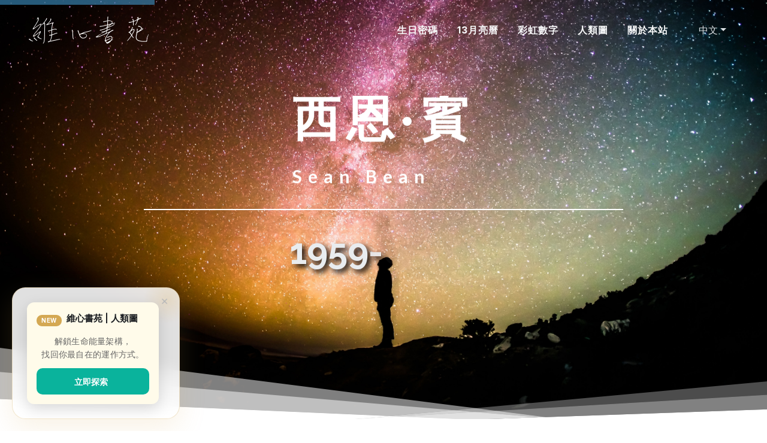

--- FILE ---
content_type: text/html; charset=UTF-8
request_url: https://glowing.cc/star/b29572d3c0fd251e8bc574f6108907dd
body_size: 23121
content:
<!DOCTYPE html>
<html lang="zh-tw">
	<head>
		<base href="/">
				<meta http-equiv="content-type" content="text/html; charset=utf-8">
<meta http-equiv="x-ua-compatible" content="IE=edge">
<meta name="description" content="Get Canvas to build powerful websites easily with the Highly Customizable &amp; Best Selling Bootstrap Template, today.">
<!-- Font Imports -->
<link rel="preconnect" href="https://fonts.googleapis.com">
<link rel="preconnect" href="https://fonts.gstatic.com" crossorigin>
<link href="https://fonts.googleapis.com/css?family=Source+Sans+Pro:300,400,600,700|Roboto:300,400,500,700&display=swap" rel="stylesheet" type="text/css" />
<link href="https://fonts.googleapis.com/css2?family=Inter:wght@300;400;500;600;700&family=Playfair+Display:wght@400;700&display=swap" rel="stylesheet">
<link href="https://fonts.googleapis.com/css?family=Lato:300,400,400i,700|Raleway:300,400,500,600,700,800,900|Open+Sans:600|Montserrat:800,600,400&display=swap" rel="stylesheet" type="text/css" />
<link href="https://fonts.googleapis.com/css2?family=Nothing+You+Could+Do&display=swap" rel="stylesheet">
<link href="https://fonts.googleapis.com/css2?family=Raleway:ital@1&display=swap" rel="stylesheet">
<link href="element/custom/favicon.ico" rel="shortcut icon" />
<!-- Core Style -->
<link rel="stylesheet" href="style.css">
<!-- Font Icons -->
<link rel="stylesheet" href="css/font-icons.css">
<!-- Plugins/Components CSS -->
<link rel="stylesheet" href="css/swiper.css">
<!-- Plugins/Components CSS --> 
<!-- SLIDER REVOLUTION 5.x CSS SETTINGS -->
<link rel="stylesheet" href="include/rs-plugin/css/settings.css" media="screen">
<link rel="stylesheet" href="include/rs-plugin/css/layers.css">
<link rel="stylesheet" href="include/rs-plugin/css/navigation.css">
<link rel="stylesheet" href="include/rs-plugin/css/addons/revolution.addon.liquideffect.css">
<!-- Custom CSS -->
<link rel="stylesheet" href="css/custom.css">
 <meta name="viewport"content="width=device-width, initial-scale=1.0, user-scalable=no, minimum-scale=1.0, maximum-scale=1.0" />
<!-- Document Title
============================================= -->
<link rel="stylesheet" href="element/custom/css/birthday2.css?v=4.1" >
<link rel="stylesheet" href="element/custom/css/glowing.css?v=4.1" >
<script src="https://cdn.glowing.cc/vendor/jquery.js"></script>
<script src="https://cdn.glowing.cc/vendor/block-ui.js"></script>
<link rel="stylesheet" href="https://cdn.glowing.cc/vendor/Toastr/toastr.css" />
<script src="https://cdn.glowing.cc/vendor/Toastr/toastr.js"></script>
<link rel="stylesheet" href="https://cdn.glowing.cc/vendor/Fancybox4/fancybox.css" />
<script src="https://cdn.glowing.cc/vendor/Fancybox4/fancybox.js"></script>
<script src="https://cdn.glowing.cc/custom/common.js"></script>

<div id="fb-root"></div>
<script async defer crossorigin="anonymous" src="https://connect.facebook.net/zh_TW/sdk.js#xfbml=1&version=v19.0&appId=2387919701527829" nonce="PRP3Mytw"></script>
<script async src="https://pagead2.googlesyndication.com/pagead/js/adsbygoogle.js?client=ca-pub-2490658150873831"
crossorigin="anonymous"></script>

<script>
  window.fbAsyncInit = function() {
    FB.init({
      appId      : '2387919701527829',
      xfbml      : true,
      version    : 'v13.0'
    });
    FB.AppEvents.logPageView();
  };

  (function(d, s, id){
     var js, fjs = d.getElementsByTagName(s)[0];
     if (d.getElementById(id)) {return;}
     js = d.createElement(s); js.id = id;
     js.src = "https://connect.facebook.net/en_US/sdk.js";
     fjs.parentNode.insertBefore(js, fjs);
   }(document, 'script', 'facebook-jssdk'));
</script>

<!-- Global site tag (gtag.js) - Google Analytics -->
<script async src="https://www.googletagmanager.com/gtag/js?id=UA-130596167-1"></script>
<script>
  window.dataLayer = window.dataLayer || [];
  function gtag(){dataLayer.push(arguments);}
  gtag('js', new Date());

  gtag('config', 'UA-130596167-1');
</script>

<title>西恩·賓 ．Sean Bean 生日密碼．《 維心書苑 》</title>
<meta property="og:type" content="article">
<meta property="fb:app_id" content="2387919701527829">
<meta property="og:title" content="西恩·賓 ．Sean Bean 生日密碼．《 維心書苑 》">
<meta property="og:url" content="https://glowing.cc/star/b29572d3c0fd251e8bc574f6108907dd">
<meta property="og:description" content="【生日密碼：1959-04-17】KIN.114．行星的白巫師．陽性密碼：36/9（4級）．陰性密碼：28/10/1（5級）">
<meta property="og:image" content="https://vps.glowing.cc/link/m-f74aa71a3c8239114121c648e2a819f17317f519">
			</head>
	<body class="stretched  is-expanded-menu" data-loader="11" >
		<div id="wrapper">
			<header id="header" class="full-header transparent-header dark">
    <div id="header-wrap">
        <div class="container-fluid px-4 px-xl-5">
            <div class="header-row">
                <div id="logo">
                    <a href="/">
                        <img class="logo-dark" src="element/custom/images/logo.png"  >
                    </a>
                </div>
                <div class="header-misc">
                    <div class="dropdown dropdown-langs">
<button class="btn dropdown-toggle px-1" type="button" id="dropdownMenuButton" data-bs-toggle="dropdown" aria-haspopup="true" aria-expanded="false">中文</button>
<div class="dropdown-menu dropdown-menu-end" aria-labelledby="dropdownMenuButton" style=""><a href="/en" class="dropdown-item ">English</a><a href="/" class="dropdown-item disabled">中文</a></div></div>                </div>
                <div class="header-misc justify-content-xl-end">
                </div>
                                <div class="primary-menu-trigger">
                    <button class="cnvs-hamburger" type="button" title="Open Mobile Menu">
                    <span class="cnvs-hamburger-box"><span class="cnvs-hamburger-inner"></span></span>
                    </button>
                </div>
                <nav class="primary-menu mobile-menu-off-canvas ">
                    <ul class="menu-container">
                        <li class='menu-item'><a class='menu-link main-menu' href='javascript:void(0);' ><div>生日密碼</div></a><ul class='sub-menu-container'><li class='menu-item'><a class='menu-link main-menu' href='/bir' ><div>生日密碼計算機</div></a></li><li class='menu-item'><a class='menu-link main-menu' href='/blog/star' ><div>名人生日密碼</div></a></li></ul></li><li class='menu-item'><a class='menu-link main-menu' href='javascript:void(0);' ><div>13月亮曆</div></a><ul class='sub-menu-container'><li class='menu-item'><a class='menu-link main-menu' href='/1328' ><div>13月亮曆計算機</div></a></li><li class='menu-item'><a class='menu-link main-menu' href='/blog/kinTones' ><div>調性 x 13</div></a></li><li class='menu-item'><a class='menu-link main-menu' href='/blog/kinSeals' ><div>圖騰 x 20</div></a></li><li class='menu-item'><a class='menu-link main-menu' href='/blog/kinTzolkin' ><div>卓爾金曆</div></a></li><li class='menu-item'><a class='menu-link main-menu' href='/blog/kinToday' ><div>我的流日KIN</div></a></li><li class='menu-item'><a class='menu-link main-menu' href='/blog/kinCombo' ><div>合盤計算</div></a></li><li class='menu-item'><a class='menu-link main-menu' href='/blog/1328Video' ><div>聊聊13月亮曆</div></a></li></ul></li><li class='menu-item'><a class='menu-link main-menu' href='javascript:void(0);' ><div>彩虹數字</div></a><ul class='sub-menu-container'><li class='menu-item'><a class='menu-link main-menu' href='/rainbow' ><div>彩虹數字計算機</div></a></li><li class='menu-item'><a class='menu-link main-menu' href='/blog/rainbowSoulmate' ><div>能量好感度計算</div></a></li><li class='menu-item'><a class='menu-link main-menu' href='/blog/RainbowVideo' ><div>聊聊彩虹數字</div></a></li></ul></li><li class='menu-item'><a class='menu-link main-menu' href='https://hd.glowing.cc' ><div>人類圖</div></a></li><li class='menu-item'><a class='menu-link main-menu' href='javascript:void(0);' ><div>關於本站</div></a><ul class='sub-menu-container'><li class='menu-item'><a class='menu-link main-menu' href='/blog/vision' ><div>願景使命</div></a></li><li class='menu-item'><a class='menu-link main-menu' href='javascript:void(0);' ><div>社群媒體</div></a><ul class='sub-menu-container'><li class='menu-item'><a class='menu-link main-menu' href='https://www.facebook.com/glowing.cc' target="_blank"><div>Facebook</div></a></li><li class='menu-item'><a class='menu-link main-menu' href='https://www.instagram.com/glowing.cc' target="_blank"><div>Instagram</div></a></li><li class='menu-item'><a class='menu-link main-menu' href='https://www.youtube.com/c/LeoHuang242' target="_blank"><div>Youtube</div></a></li><li class='menu-item'><a class='menu-link main-menu' href='https://sndn.link/leo' target="_blank"><div>Podcast</div></a></li><li class='menu-item'><a class='menu-link main-menu' href='https://www.threads.net/@glowing.cc' ><div>Threads</div></a></li></ul></li><li class='menu-item'><a class='menu-link main-menu' href='/blog/donate' ><div>支持贊助</div></a></li></ul></li>                    </ul>
                </nav>
                            </div>
        </div>
    </div>
    <div class="header-wrap-clone"></div>
</header>			<section id="slider" class="slider-element slider-parallax revslider-wrap include-header    min-vh-0">
	<div class="rev_slider_wrapper fullscreen-container" data-alias="agency-website" id="rev_slider_280_1_wrapper" style="background-color:#222222;padding:0px;">
		<!-- START REVOLUTION SLIDER 5.1.4 fullscreen mode -->
		<div class="rev_slider fullscreenbanner" data-version="5.1.4" id="rev_slider_2890_1" style="display:none;">
			<ul>
				
				<li class = "dark" data-transition="slideup" data-slotamount="1" data-masterspeed="1500" data-thumb="" data-delay="10000"  data-saveperformance="off"  data-title="Unlimited Possibilities">
					<img src="element/custom/images/kin/tone/0/10.jpg"
					alt="kenburns6"  data-bgposition="center bottom" data-kenburns="on" data-duration="12000" data-ease="Linear.easeNone" data-scalestart="100" data-scaleend="120" data-bgpositionend="center top">
					<div class="tp-caption tp-shape tp-shapewrapper tp-resizeme" data-height="2" data-hoffset="['0','0','0','0']" data-mask_in="x:0px;y:0px;s:inherit;e:inherit;" data-responsive_offset="on" data-start="1000" data-transform_idle="o:1;" data-transform_in="x:[-100%];z:0;rX:0deg;rY:0;rZ:0;sX:1;sY:1;skX:0;skY:0;s:2000;e:Power3.easeInOut;" data-transform_out="opacity:0;s:300;s:300;" data-voffset="0" data-whitespace="nowrap" data-width="['800','800','500','400']" data-x="['center','center','center','center']" data-y="['middle','middle','middle','middle']" id="slide-898-layer-6" style="z-index: 7;background-color:rgba(255, 255, 255, 1.00);border-color:rgba(0, 0, 0, 0);">
					</div>
					<!-- LAYER NR. 4 -->
					<div class="tp-caption Agency-Title tp-resizeme"
						data-fontsize="['80','80','80','50']"
						data-hoffset="['0','0','0','0']"
						data-lineheight="['80','80','80','60']"
						data-mask_in="x:0px;y:0px;"
						data-responsive_offset="on"
						data-splitin="none"
						data-splitout="none"
						data-start="1250"
						data-transform_idle="o:1;"
						data-transform_in="y:[-100%];z:0;rX:0deg;rY:0;rZ:0;sX:1;sY:1;skX:0;skY:0;s:2000;e:Power3.easeInOut;"
						data-transform_out="opacity:0;s:300;s:300;"
						data-voffset="-100"
						data-width="none"
						data-x="['center','center','center','center']"
						data-y="['middle','middle','middle','middle']"
						id="slide-898-layer-2"
						style="z-index: 8;">
						西恩·賓						<br><span style="font-size:30px">Sean Bean						</div>
						<div class="tp-caption   tp-resizeme"
							id="slide-1421-layer-2"
							data-x="['center','center','center','center']" data-hoffset="['0','0','0','0']"
							data-y="['middle','middle','middle','middle']" data-voffset="70"
							data-fontsize="['60','60','60','40']"
							data-lineheight="['80','80','80','60']"
							data-width="none"
							data-height="none"
							data-whitespace="nowrap"
							data-transform_idle="o:1;"
							data-transform_in="opacity:0;s:150;e:Power2.easeInOut;"
							data-transform_out="opacity:0;s:300;s:300;"
							data-start="2500"
							data-splitin="chars"
							data-splitout="none"
							data-whiteboard='{"hand_function":"write","jitter_distance":"60","jitter_distance_horizontal":"0","jitter_offset":"20","jitter_offset_horizontal":"0","hand_angle":"5","hand_angle_repeat":"5","goto_next_layer":"on"}'
							data-responsive_offset="on"
							data-elementdelay="0.10"
							style="z-index: 8; white-space: nowrap;  font-weight: 700;font-family:Raleway ;"><span style="text-shadow: 5px 5px 10px #000;">1959-04-17</span>
						</div>
					</li>
					<li class = "dark" data-transition="slideup" data-slotamount="1" data-masterspeed="1500" data-thumb="" data-delay="10000"  data-saveperformance="off"  data-title="Unlimited Possibilities">
						<img src="element/custom/images/kin/totem/0/14.jpg"
						alt="kenburns6"  data-bgposition="left center" data-kenburns="on" data-duration="12000" data-ease="Linear.easeNone" data-scalestart="130" data-scaleend="100" data-bgpositionend="right center">
						<div class="tp-caption Restaurant-Display   tp-resizeme"
							data-x="['center','center','center','center']" data-hoffset="['0','0','0','0']"
							data-y="['middle','middle','middle','middle']" data-voffset="['-180','-180','-180','-180']"
							data-width="none"
							data-fontsize="['80','80','80','40']"
							data-height="none"
							data-whitespace="nowrap"
							data-transform_idle="o:1;"
							data-transform_in="y:[100%];z:0;rX:0deg;rY:0;rZ:0;sX:1;sY:1;skX:0;skY:0;s:1500;e:Power3.easeInOut;"
							data-transform_out="opacity:0;s:1000;s:1000;"
							data-mask_in="x:0px;y:0px;s:inherit;e:inherit;"
							data-start="500"
							data-splitin="none"
							data-splitout="none"
							data-responsive_offset="on"
							style="z-index: 5; white-space: nowrap;text-shadow: 5px 5px 10px #000;">KIN.114						</div>
						<div class="tp-caption Restaurant-Cursive   tp-resizeme"
							data-x="['center','center','center','center']" data-hoffset="['0','0','0','0']"
							data-y="['middle','middle','middle','middle']" data-voffset="['-100','-100','-100','-100']"
							data-width="none"
							data-height="none"
							data-whitespace="nowrap"
							data-transform_idle="o:1;"
							data-transform_in="y:[-100%];z:0;rX:0deg;rY:0;rZ:0;sX:1;sY:1;skX:0;skY:0;s:1500;e:Power3.easeInOut;"
							data-transform_out="opacity:0;s:1000;s:1000;"
							data-mask_in="x:0px;y:0px;s:inherit;e:inherit;"
							data-start="700"
							data-splitin="none"
							data-splitout="none"
							data-responsive_offset="on"
							style=" font-family: 'Microsoft JhengHei' !important;z-index: 6; white-space: nowrap; line-height: 40px;">行星的白巫師						</div>
						<a href="#" data-scrollto="#totem1" data-easing="easeInOutExpo" data-speed="1250" data-offset="">
							<div class="tp-caption   tp-resizeme " id="slide-697-layer-8" data-x="['center','center','center','center']" data-hoffset="['0','0','0','0']" data-y="['middle','middle','middle','middle']" data-voffset="['80','80','80','80']" data-width="none" data-height="none" data-whitespace="nowrap" data-transform_idle="o:1;" data-transform_in="z:0;rX:0;rY:0;rZ:0;sX:0.8;sY:0.8;skX:0;skY:0;opacity:0;s:1500;e:Power4.easeOut;" data-transform_out="rZ:0deg;sX:0.7;sY:0.7;opacity:0;s:500;e:Back.easeIn;s:500;e:Back.easeIn;" data-mask_out="x:0;y:0;s:inherit;e:inherit;" data-start="1850" data-responsive_offset="on" style="z-index: 11;"><img src="element/assets/include/rs-plugin/demos/assets/images/dummy.png" alt="" width="1260" height="640" data-ww="['300px','300px','300px','250px']" data-hh="['300px','300px','300px','250px']" data-lazyload="element/custom/images/kin/totem/2/14.fw.png" data-no-retina>
							</div>
						</a>
					</li>
					<li class = "dark" data-transition="slideup" data-slotamount="1" data-masterspeed="1500" data-thumb="" data-delay="10000"  data-saveperformance="off"  data-title="Unlimited Possibilities">
	<img src="element/custom/images/rainbow/0/36.jpg"
	alt="kenburns6"  data-bgposition="center bottom" data-kenburns="on" data-duration="12000" data-ease="Linear.easeNone" data-scalestart="100" data-scaleend="120" data-bgpositionend="center top">
	<div class="tp-caption   tp-resizeme"
		data-x="['center','center','center','center']" data-hoffset="['0','0','0','0']"
		data-y="['middle','middle','middle','middle']" data-voffset="['0','0','0','0']"
		data-width="none"
		data-fontsize="['180','160','160','100']"
		data-width="none"
		data-height="none"
		data-whitespace="nowrap"
		data-transform_idle="o:1;"
		data-transform_in="opacity:0;s:150;e:Power2.easeInOut;"
		data-transform_out="opacity:0;s:3000;e:Power3.easeIn;s:3000;e:Power3.easeIn;"
		data-start="1000"
		data-splitin="chars"
		data-splitout="none"
		data-whiteboard='{"hand_function":"write","jitter_distance":"60","jitter_distance_horizontal":"0","jitter_offset":"20","jitter_offset_horizontal":"0","hand_angle":"5","hand_angle_repeat":"5","goto_next_layer":"on"}'
		data-responsive_offset="on"
		data-elementdelay="0.3"
		style="z-index: 8; white-space: nowrap; font-family:Raleway ;color: rgba(255, 255, 255, 0.9);">36/9	</div>
	<div class="tp-caption Restaurant-Cursive   tp-resizeme"
		data-x="['center','center','center','center']" data-hoffset="['0','0','0','0']"
		data-y="['middle','middle','middle','middle']" data-voffset="['150','120','120','120']"
		data-fontsize="['40','40','40','30']"
		data-lineheight="['60','60','60','50']"
		data-width="none"
		data-height="none"
		data-whitespace="nowrap"
		data-transform_idle="o:1;"
		data-transform_in="y:[-100%];z:0;rX:0deg;rY:0;rZ:0;sX:1;sY:1;skX:0;skY:0;s:1500;e:Power3.easeInOut;"
		data-transform_out="opacity:0;s:1000;s:1000;"
		data-mask_in="x:0px;y:0px;s:inherit;e:inherit;"
		data-start="700"
		data-splitin="none"
		data-splitout="none"
		data-responsive_offset="on"
		style=" font-family: 'Microsoft JhengHei' !important;z-index: 6; white-space: nowrap; line-height: 40px;text-shadow: 0.05em 0.05em 0.1em black;;">單純慈悲的夢想家	</div>
	<div class="tp-caption Restaurant-ScrollDownText  "
		data-x="['left','left','left','left']" data-hoffset="['25','25','25','25']"
		data-y="['bottom','bottom','bottom','bottom']" data-voffset="['60','60','60','60']"
		data-width="none"
		data-fontsize="['30','30','30','22']"
		data-height="none"
		data-whitespace="nowrap"
		data-transform_idle="o:1;"
		data-transform_in="y:50px;opacity:0;s:1000;e:Power3.easeInOut;"
		data-transform_out="auto:auto;s:1000;"
		data-start="1900"
		data-splitin="none"
		data-splitout="none"
		data-basealign="slide"
		data-responsive_offset="off"
		data-responsive="off"
		style="font-family:Raleway , 'Microsoft JhengHei ' !important;z-index: 8; white-space: nowrap;text-shadow: 0.05em 0.05em 0.1em black;">外在密碼：01145799	</div>
</li>
<li class = "dark" data-transition="slideup" data-slotamount="1" data-masterspeed="1500" data-thumb="" data-delay="10000"  data-saveperformance="off"  data-title="Unlimited Possibilities">
	<img src="element/custom/images/rainbow/0/28.jpg"
	alt="kenburns6"  data-bgposition="left center" data-kenburns="on" data-duration="12000" data-ease="Linear.easeNone" data-scalestart="130" data-scaleend="100" data-bgpositionend="right center">
	<div class="tp-caption   tp-resizeme"
		data-x="['center','center','center','center']" data-hoffset="['0','0','0','0']"
		data-y="['middle','middle','middle','middle']" data-voffset="['0','0','0','0']"
		data-width="none"
		data-fontsize="['180','160','160','100']"
		data-width="none"
		data-height="none"
		data-whitespace="nowrap"
		data-transform_idle="o:1;"
		data-transform_in="opacity:0;s:150;e:Power2.easeInOut;"
		data-transform_out="opacity:0;s:3000;e:Power3.easeIn;s:3000;e:Power3.easeIn;"
		data-start="1000"
		data-splitin="chars"
		data-splitout="none"
		data-whiteboard='{"hand_function":"write","jitter_distance":"60","jitter_distance_horizontal":"0","jitter_offset":"20","jitter_offset_horizontal":"0","hand_angle":"5","hand_angle_repeat":"5","goto_next_layer":"on"}'
		data-responsive_offset="on"
		data-elementdelay="0.3"
		style="z-index: 8; white-space: nowrap; font-family:Raleway ;color: rgba(255, 255, 255, 0.5);">28/10/1	</div>
	<div class="tp-caption Restaurant-Cursive   tp-resizeme"
		data-x="['center','center','center','center']" data-hoffset="['0','0','0','0']"
		data-y="['middle','middle','middle','middle']" data-voffset="['150','120','120','120']"
		data-fontsize="['40','40','40','30']"
		data-lineheight="['60','60','60','50']"		
		data-width="none"
		data-height="none"
		data-whitespace="nowrap"
		data-transform_idle="o:1;"
		data-transform_in="y:[-100%];z:0;rX:0deg;rY:0;rZ:0;sX:1;sY:1;skX:0;skY:0;s:1500;e:Power3.easeInOut;"
		data-transform_out="opacity:0;s:1000;s:1000;"
		data-mask_in="x:0px;y:0px;s:inherit;e:inherit;"
		data-start="700"
		data-splitin="none"
		data-splitout="none"
		data-responsive_offset="on"
		style=" font-family: 'Microsoft JhengHei' !important;z-index: 6; white-space: nowrap; line-height: 40px;color:rgba(255, 255, 255, 0.7);text-shadow: 0.05em 0.05em 0.1em black;;">眼光獨具的領航員	</div>
	<div class="tp-caption Restaurant-ScrollDownText  "
		data-x="['left','left','left','left']" data-hoffset="['25','25','25','25']"
		data-y="['bottom','bottom','bottom','bottom']" data-voffset="['60','60','60','60']"
		data-width="none"
		data-fontsize="['30','30','30','22']"
		data-height="none"
		data-whitespace="nowrap"
		data-transform_idle="o:1;"
		data-transform_in="y:50px;opacity:0;s:1000;e:Power3.easeInOut;"
		data-transform_out="auto:auto;s:1000;"
		data-start="1900"
		data-splitin="none"
		data-splitout="none"
		data-basealign="slide"
		data-responsive_offset="off"
		data-responsive="off"
		style="font-family:Raleway , 'Microsoft JhengHei ' !important;z-index: 8; white-space: nowrap;color:rgba(255, 255, 255, 0.7);text-shadow: 0.05em 0.05em 0.1em black;">內在密碼：00113599	</div>
</li>				</ul>
				<a href="#" data-scrollto="#content" data-offset="1000" class="one-page-arrow dark"><i class="fa-solid fa-angle-down infinite animated fadeInDown"></i></a>
				
			</div>
		</div>
		<div id="shape-divider-2180" class="shape-divider" data-shape="valley" data-position="bottom" data-height="120" data-flip="true" data-flip-vertical="true" data-fill="">
			<svg xmlns="http://www.w3.org/2000/svg" viewBox="0 0 1000 355" preserveAspectRatio="none" class="op-ts op-1">
				<defs>
				<style>
				.b { opacity: .5 }
				.c { opacity: .3 }
				</style>
				</defs>
				<path fill="none" d="M999.45 0H0v165.72l379.95 132.46L999.45 0z">
				</path>
				<path class="b shape-divider-fill" d="M379.95 298.18l28.47 9.92L1000 118.75V0h-.55l-619.5 298.18zM492.04 337.25L1000 252.63V118.75L408.42 308.1l83.62 29.15z">
				</path>
				<path class="b shape-divider-fill" d="M492.04 337.25L1000 252.63V118.75L408.42 308.1l83.62 29.15z">
				</path>
				<path class="shape-divider-fill" d="M530.01 350.49l20.22 4.51H1000V252.63l-507.96 84.62 37.97 13.24z">
				</path>
				<path class="b shape-divider-fill" d="M530.01 350.49l20.22 4.51H1000V252.63l-507.96 84.62 37.97 13.24z">
				</path>
				<path class="b shape-divider-fill" d="M530.01 350.49l20.22 4.51H1000V252.63l-507.96 84.62 37.97 13.24z">
				</path>
				<path class="shape-divider-fill" d="M542.94 355h7.29l-20.22-4.51 12.93 4.51z">
				</path>
				<path class="b shape-divider-fill" d="M542.94 355h7.29l-20.22-4.51 12.93 4.51z">
				</path>
				<path class="c shape-divider-fill" d="M542.94 355h7.29l-20.22-4.51 12.93 4.51z">
				</path>
				<path class="b shape-divider-fill" d="M542.94 355h7.29l-20.22-4.51 12.93 4.51z">
				</path>
				<path class="c shape-divider-fill" d="M379.95 298.18L0 165.72v66.59l353.18 78.75 26.77-12.88z">
				</path>
				<path class="c shape-divider-fill" d="M353.18 311.06L0 232.31v71.86l288.42 38.06 64.76-31.17z">
				</path>
				<path class="c shape-divider-fill" d="M353.18 311.06L0 232.31v71.86l288.42 38.06 64.76-31.17z">
				</path>
				<path class="b shape-divider-fill" d="M380.28 317.11l28.14-9.01-28.47-9.92-26.77 12.88 27.1 6.05z">
				</path>
				<path class="c shape-divider-fill" d="M380.28 317.11l28.14-9.01-28.47-9.92-26.77 12.88 27.1 6.05z">
				</path>
				<path class="b shape-divider-fill" d="M479.79 339.29l12.25-2.04-83.62-29.15-28.14 9.01 99.51 22.18z">
				</path>
				<path class="b shape-divider-fill" d="M479.79 339.29l12.25-2.04-83.62-29.15-28.14 9.01 99.51 22.18z">
				</path>
				<path class="c shape-divider-fill" d="M479.79 339.29l12.25-2.04-83.62-29.15-28.14 9.01 99.51 22.18z">
				</path>
				<path class="shape-divider-fill" d="M530.01 350.49l-37.97-13.24-12.25 2.04 50.22 11.2z">
				</path>
				<path class="b shape-divider-fill" d="M530.01 350.49l-37.97-13.24-12.25 2.04 50.22 11.2z">
				</path>
				<path class="b shape-divider-fill" d="M530.01 350.49l-37.97-13.24-12.25 2.04 50.22 11.2z">
				</path>
				<path class="c shape-divider-fill" d="M530.01 350.49l-37.97-13.24-12.25 2.04 50.22 11.2zM288.42 342.23l9.46 1.25 82.4-26.37-27.1-6.05-64.76 31.17z">
				</path>
				<path class="b shape-divider-fill" d="M288.42 342.23l9.46 1.25 82.4-26.37-27.1-6.05-64.76 31.17z">
				</path>
				<path class="c shape-divider-fill" d="M288.42 342.23l9.46 1.25 82.4-26.37-27.1-6.05-64.76 31.17z">
				</path>
				<path class="b shape-divider-fill" d="M380.28 317.11l-82.4 26.37 87.3 11.52h.34l94.27-15.71-99.51-22.18z">
				</path>
				<path class="c shape-divider-fill" d="M380.28 317.11l-82.4 26.37 87.3 11.52h.34l94.27-15.71-99.51-22.18z">
				</path>
				<path class="b shape-divider-fill" d="M380.28 317.11l-82.4 26.37 87.3 11.52h.34l94.27-15.71-99.51-22.18z">
				</path>
				<path class="c shape-divider-fill" d="M380.28 317.11l-82.4 26.37 87.3 11.52h.34l94.27-15.71-99.51-22.18z">
				</path>
				<path class="shape-divider-fill" d="M479.79 339.29L385.52 355h157.42l-12.93-4.51-50.22-11.2z">
				</path>
				<path class="b shape-divider-fill" d="M479.79 339.29L385.52 355h157.42l-12.93-4.51-50.22-11.2z">
				</path>
				<path class="c shape-divider-fill" d="M479.79 339.29L385.52 355h157.42l-12.93-4.51-50.22-11.2z">
				</path>
				<path class="b shape-divider-fill" d="M479.79 339.29L385.52 355h157.42l-12.93-4.51-50.22-11.2z">
				</path>
				<path class="c shape-divider-fill" d="M479.79 339.29L385.52 355h157.42l-12.93-4.51-50.22-11.2z">
				</path>
				<path class="shape-divider-fill" d="M288.42 342.23L0 304.17V355h385.18l-87.3-11.52-9.46-1.25z">
				</path>
			</svg>
		</div>
	</section>
	<div class="clear"></div>
	<section id ="content">
		<div class="content-wrap pt-3">
			<div class="container-fluid clearfix" >
				<div class="row mt-5 clearfix">
					<div class="col-lg-9">
						<div class="fancy-title title-border mb-5">
							<h4>Content</h4>
						</div>
						<div class ="content-main ">
							<div class="row align-items-stretch g-4 m-2">
	<div class="col-lg-6 px-2 mt-0  mb-4">
		<div class="d-flex p-5 position-relative bg-contrast-200 flex-column h-100 overflow-hidden" style="border-radius: 20px;min-height: 30vh">
			<div class="row">
				<div class="col-12">
					<span class="badge rounded-pill text-bg-light px-3 py-2 mb-2 fw-normal Raleway" style="font-size: 1.2rem;font-weight: 700">1959-04-17</span>
					<div class="row no-gutters align-items-center">
						<div class="col-md-5 d-flex justify-content-center align-items-center">
							<a href="https://cdn.glowing.cc/public/star/671f9aba9f35c.jpg" data-fancybox>
								<img class="image-overlay rounded-circle" src="https://cdn.glowing.cc/public/star/671f9aba9f35c.jpg" style="width: 180px; margin-top: 25px;">
							</a>
						</div>
						<div class="col-md-7">
							<h3 class="fs-2 mb-3 fw-bolder">西恩·賓</h3>
							<h3 style="font-size: 1rem;margin-top:0.5rem; line-height: 1rem;margin-bottom: 1rem;">
							Sean Bean							</h3>
						</div>
					</div>
					<div>
						<p class="mt-3 mb-0 font-primary fst-normal text-justify" style="text-align: justify;">
							英國男演員。賓起初的著名作品是在ITV頻道的電視劇《夏普（英语：Sharpe (TV series)）》（1993年至2008年）中主演李察·夏普（英语：Sharpe (novel series)）。就此，他獲得了進一步的認可，使得他後來接演了許多知名的電視劇...						</p>
						<br>
						<a href="https://zh.wikipedia.org/wiki/%E8%A5%BF%E6%81%A9%C2%B7%E8%B3%93"  target = "_blank" class="button button-large button-border button-dark button-black rounded-pill m-0">維基百科</a>
					</div>
				</div>
			</div>
			<svg viewBox="0 0 300 300" width="280" height="280" style="position: absolute; right: -50px; bottom: -30px; rotate: 180deg;  z-index: auto;"><path fill="#BBB" d="M39.63 250.49a5.021 5.021 0 01-4.2-2.27c-.87-.97-3.87-4-6.38-6.48a4.996 4.996 0 01.04-7.16c1.25-1.2 1.85-1.27 5.74-1.69 5.56-.6 9.64-1.09 12.64-1.49-4-4.13-9.48-9.72-14.58-14.91a5.038 5.038 0 01-1.44-3.56c.01-1.33.56-2.6 1.51-3.53 1.6-1.56 2.77-1.48 6.24-1.26 6.72.44 11.73.74 15.46.93-2.61-2.46-5.58-5.17-8.13-7.5-16.92-15.45-19.48-18.31-19.53-21.89-.02-1.52.56-2.92 1.63-3.96a5.01 5.01 0 015.68-.89c7.02 3.45 14.38 6.98 21.13 10.15l-.49-.46c-23.38-22.05-23.47-25.59-23.54-28.18-.04-1.69.58-3.25 1.75-4.38 2.74-2.64 5.93-.94 7.85.08 1.21.64 2.91 1.6 5.19 2.92 4.22 2.43 9.96 5.84 16.04 9.45 3.53 2.1 7.74 4.59 12.03 7.11-13.33-13.73-30.68-31.31-43.52-44.22a4.997 4.997 0 01-.21-6.83 5.001 5.001 0 016.8-.67c11.74 9 24.14 18.2 35.38 26.24-32.52-30.67-39.25-39.9-39.32-45.14-.02-1.76.63-3.37 1.84-4.54 3.01-2.9 6-.81 8.64 1.04 1.46 1.02 3.57 2.52 6.16 4.37 5.15 3.68 12.24 8.78 20.05 14.4 2.28 1.64 4.68 3.37 7.17 5.15-39.64-38.93-44.33-45.64-44.33-49.78 0-1.52.59-2.92 1.65-3.95 3.17-3.06 6.58-.64 9.33 1.3 1.74 1.23 4.2 3.06 7.52 5.59 6.17 4.71 14.7 11.38 23.73 18.43 9.9 7.74 22.88 17.89 34.51 26.76-16.97-17.33-39.44-39.18-53.23-52.59-7.36-7.16-13.72-13.34-18.28-17.85-8.08-7.99-8.74-8.65-8.74-11.14 0-1.35.56-2.67 1.53-3.61 5.19-5 13.45.26 28.9 13.17 11.66 9.74 26.47 23.41 40.79 36.63 10.79 9.96 23.75 21.93 34.28 31-1.36-1.37-2.84-2.85-4.46-4.43-11.26-11.03-25.41-23.86-39.09-36.26-36.15-32.77-42.06-38.9-42.13-43.68-.02-1.57.57-3.03 1.68-4.1a5.005 5.005 0 016.55-.35l44.46 34.67c-.12-.12-.23-.24-.35-.35-28.56-28.93-28.56-31.5-28.55-34.23 0-1.5.58-2.89 1.64-3.91a4.991 4.991 0 016.45-.42l44.19 32.69C105 34.54 103.87 32.16 103.88 29.37c0-1.43.57-2.76 1.59-3.74 3.3-3.19 7.35-.62 11.27 1.87 2.84 1.8 6.73 4.47 11.9 8.15 9.02 6.43 20.34 14.83 31.41 23.06-5.9-5.62-11.38-10.75-14.99-14.12q-13.44-12.57-13.46-15.05c-.01-1.37.54-2.7 1.53-3.65a5.001 5.001 0 016.23-.58c12.54 8.29 25.86 16.95 37.28 24.24-.84-.82-1.63-1.61-2.38-2.34q-13.62-13.4-13.61-15.82c0-1.35.56-2.65 1.53-3.58 3.32-3.21 7.52-1.66 20.23 5.34 2.62 1.45 5.43 3.04 8.32 4.71-6.25-6.76-6.26-8.14-6.27-9.79 0-1.47.56-2.83 1.6-3.83 2.72-2.62 6.4-1.82 13.63.96 3.31 1.28 7.52 3.07 12.57 5.36-1.56-1.84-1.88-2.88-1.89-4.3-.01-1.4.56-2.77 1.56-3.73 2.43-2.34 4.69-1.93 19.39.78 5.57 1.03 13.97 2.58 15.84 2.48-.01 0-1.26.08-2.42 1.21l2.7 2.86c2.12-2 1.91-5.17.38-6.86.22.25 1.27 1.31 1.96 2.01 2.74 2.78 3.48 3.52 3.45 5.66-.02 1.33-.57 2.6-1.53 3.53-2.5 2.42-4.86 2.15-22.17-1.04a4.57 4.57 0 01-.36-.07c10.43 9.75 11.94 11.39 11.97 14.29.01 1.41-.56 2.78-1.57 3.76a5.003 5.003 0 01-5.72.87c-9.56-4.82-20.2-9.9-28.65-13.64 4.32 4.3 10.29 10.09 18.56 17.89 3.07 2.9 3.71 3.5 3.72 5.66 0 1.36-.55 2.67-1.53 3.62-2.95 2.85-5.9 1.16-11.25-1.91-3.16-1.81-7.35-4.31-12.2-7.21-3.29-1.96-7.4-4.42-11.68-6.93 19.08 18.94 19.07 19.81 19.06 22.4 0 1.4-.56 2.7-1.56 3.67-3.32 3.21-6.58 1.23-17.4-5.3-3.44-2.08-7.65-4.69-12.57-7.79 17.3 16.99 21.07 22.46 21.1 26.16.01 1.6-.59 3.07-1.71 4.15-3.12 3.02-6.66.7-9.5-1.17-1.89-1.24-4.54-3.09-8.09-5.65-6.55-4.72-15.27-11.2-24.49-18.06-3.77-2.8-7.96-5.92-12.25-9.09 4.41 4.36 8.7 8.57 12.38 12.19q25.12 24.67 25.11 27.53c0 1.35-.57 2.67-1.54 3.61a4.991 4.991 0 01-6.45.42l-59.22-43.82c15.07 15.12 31.89 31.46 41.15 40.46 4.62 4.49 8.5 8.26 11.23 10.94 5.35 5.26 5.79 5.69 5.79 7.95 0 1.35-.55 2.65-1.53 3.59a5.005 5.005 0 01-6.55.35l-39.43-30.75c29.26 27.38 35.27 35.53 35.36 41.21.03 1.9-.67 3.65-1.97 4.9-4.83 4.66-12.03.06-26.37-12.02-4.43-3.73-9.33-8.05-14.56-12.75 25.49 26.09 25.49 28.81 25.48 31.43 0 1.52-.59 2.93-1.66 3.96-3.56 3.44-8.06.44-13.28-3.04-3.83-2.55-9.04-6.31-15.95-11.48-10.19-7.64-22.52-17.21-34.26-26.38 11.6 11.5 23.54 23.06 31.24 30.51 5.64 5.46 10.51 10.18 13.97 13.58 6.32 6.21 6.98 6.86 6.98 9.25 0 1.35-.56 2.67-1.53 3.61-2.93 2.83-6.18.75-7.74-.25-1-.63-2.37-1.56-4.21-2.82-3.25-2.23-7.79-5.41-13.89-9.74-10.86-7.71-24.53-17.54-36.73-26.32.54.53 1.09 1.07 1.65 1.63 12.67 12.42 27.38 25.87 37.11 34.77q12.02 11 12.05 13.39c.02 1.38-.54 2.71-1.53 3.67-3.72 3.59-9.17 1.2-19.98-5.5-3.79-2.35-8.32-5.33-13.54-8.9 22.56 23.15 22.56 23.83 22.54 26.23a5.046 5.046 0 01-1.54 3.58c-3.32 3.21-6.7 1.29-19.25-5.85-7.31-4.15-16.66-9.7-25-14.64 7.67 7.4 17.02 15.94 25.8 23.59 1.06.92 1.68 2.24 1.71 3.64s-.52 2.75-1.52 3.73c-3.35 3.24-8.32 1.04-28.6-8.43 13.89 12.72 15.71 14.88 15.75 18.05.02 1.46-.56 2.88-1.6 3.88-1.69 1.63-2.16 2.08-20.09 1.01l1.29 1.32q11.86 12.16 11.83 14.49a5.044 5.044 0 01-1.53 3.54c-1.35 1.31-2.11 2.04-17.48 3.85 1.24 1.52 1.37 2.25 1.36 3.51 0 1.35-.56 2.64-1.53 3.58s-2.22 1.41-3.47 1.41zm-4.84-3.73c.08.33.2.64.35.94-.15-.3-.26-.62-.35-.94z"></path></svg>		</div>
	</div>
	<div class="col-lg-6 px-2   mt-0 mb-4 ">
	<div class="d-flex p-5 position-relative bg-contrast-200 flex-column h-100 overflow-hidden" style="border-radius: 20px;">
		<div class="row">
			<div class="col-12">
				<span class="badge rounded-pill text-bg-light px-3 py-2 mb-2 fw-normal Nothing" style="font-size: 1.2rem;font-weight: 700">Rainbow Number</span>
				<h3 class="fs-2 mb-3 fw-bolder mt-2">彩虹數字</h3>
				<ul style="list-style:none;font-size: 1.2rem;line-height: 2.2rem;">
					<li class="liMain Noto" >
					</li>
					<li class="liMain Raleway" >陽性 先天數：
						<a href = "/rainbow/1959-04-17" target = "_blank">
							01145799						</a>
					</li>
					<li class="liMain Raleway" >陽性 後天/主命數：
						<a href = "/rainbow/1959-04-17" target = "_blank">
							36/9（4）						</a>
					</li>

					<li class="liMain Raleway" >陰性 先天數：
						<a href = "/rainbow/1959-04-17" target = "_blank">
							00113599						</a>
					</li>
					<li class="liMain Raleway" >陰性 後天/主命數：
						<a href = "/rainbow/1959-04-17" target = "_blank">
							28/10/1（5）						</a>
					</li>
									</ul>
				<div>
					<a href="/rainbow/1959-04-17"  target = "_blank" class="button button-large button-border button-dark button-black rounded-pill m-0">Read more</a>
				</div>
			</div>
		</div>
		<svg viewBox="0 0 300 300" width="280" height="280" style="position: absolute; right: -50px; bottom: -30px; rotate: 180deg;  z-index: auto;"><path fill="#ffb822" d="M39.63 250.49a5.021 5.021 0 01-4.2-2.27c-.87-.97-3.87-4-6.38-6.48a4.996 4.996 0 01.04-7.16c1.25-1.2 1.85-1.27 5.74-1.69 5.56-.6 9.64-1.09 12.64-1.49-4-4.13-9.48-9.72-14.58-14.91a5.038 5.038 0 01-1.44-3.56c.01-1.33.56-2.6 1.51-3.53 1.6-1.56 2.77-1.48 6.24-1.26 6.72.44 11.73.74 15.46.93-2.61-2.46-5.58-5.17-8.13-7.5-16.92-15.45-19.48-18.31-19.53-21.89-.02-1.52.56-2.92 1.63-3.96a5.01 5.01 0 015.68-.89c7.02 3.45 14.38 6.98 21.13 10.15l-.49-.46c-23.38-22.05-23.47-25.59-23.54-28.18-.04-1.69.58-3.25 1.75-4.38 2.74-2.64 5.93-.94 7.85.08 1.21.64 2.91 1.6 5.19 2.92 4.22 2.43 9.96 5.84 16.04 9.45 3.53 2.1 7.74 4.59 12.03 7.11-13.33-13.73-30.68-31.31-43.52-44.22a4.997 4.997 0 01-.21-6.83 5.001 5.001 0 016.8-.67c11.74 9 24.14 18.2 35.38 26.24-32.52-30.67-39.25-39.9-39.32-45.14-.02-1.76.63-3.37 1.84-4.54 3.01-2.9 6-.81 8.64 1.04 1.46 1.02 3.57 2.52 6.16 4.37 5.15 3.68 12.24 8.78 20.05 14.4 2.28 1.64 4.68 3.37 7.17 5.15-39.64-38.93-44.33-45.64-44.33-49.78 0-1.52.59-2.92 1.65-3.95 3.17-3.06 6.58-.64 9.33 1.3 1.74 1.23 4.2 3.06 7.52 5.59 6.17 4.71 14.7 11.38 23.73 18.43 9.9 7.74 22.88 17.89 34.51 26.76-16.97-17.33-39.44-39.18-53.23-52.59-7.36-7.16-13.72-13.34-18.28-17.85-8.08-7.99-8.74-8.65-8.74-11.14 0-1.35.56-2.67 1.53-3.61 5.19-5 13.45.26 28.9 13.17 11.66 9.74 26.47 23.41 40.79 36.63 10.79 9.96 23.75 21.93 34.28 31-1.36-1.37-2.84-2.85-4.46-4.43-11.26-11.03-25.41-23.86-39.09-36.26-36.15-32.77-42.06-38.9-42.13-43.68-.02-1.57.57-3.03 1.68-4.1a5.005 5.005 0 016.55-.35l44.46 34.67c-.12-.12-.23-.24-.35-.35-28.56-28.93-28.56-31.5-28.55-34.23 0-1.5.58-2.89 1.64-3.91a4.991 4.991 0 016.45-.42l44.19 32.69C105 34.54 103.87 32.16 103.88 29.37c0-1.43.57-2.76 1.59-3.74 3.3-3.19 7.35-.62 11.27 1.87 2.84 1.8 6.73 4.47 11.9 8.15 9.02 6.43 20.34 14.83 31.41 23.06-5.9-5.62-11.38-10.75-14.99-14.12q-13.44-12.57-13.46-15.05c-.01-1.37.54-2.7 1.53-3.65a5.001 5.001 0 016.23-.58c12.54 8.29 25.86 16.95 37.28 24.24-.84-.82-1.63-1.61-2.38-2.34q-13.62-13.4-13.61-15.82c0-1.35.56-2.65 1.53-3.58 3.32-3.21 7.52-1.66 20.23 5.34 2.62 1.45 5.43 3.04 8.32 4.71-6.25-6.76-6.26-8.14-6.27-9.79 0-1.47.56-2.83 1.6-3.83 2.72-2.62 6.4-1.82 13.63.96 3.31 1.28 7.52 3.07 12.57 5.36-1.56-1.84-1.88-2.88-1.89-4.3-.01-1.4.56-2.77 1.56-3.73 2.43-2.34 4.69-1.93 19.39.78 5.57 1.03 13.97 2.58 15.84 2.48-.01 0-1.26.08-2.42 1.21l2.7 2.86c2.12-2 1.91-5.17.38-6.86.22.25 1.27 1.31 1.96 2.01 2.74 2.78 3.48 3.52 3.45 5.66-.02 1.33-.57 2.6-1.53 3.53-2.5 2.42-4.86 2.15-22.17-1.04a4.57 4.57 0 01-.36-.07c10.43 9.75 11.94 11.39 11.97 14.29.01 1.41-.56 2.78-1.57 3.76a5.003 5.003 0 01-5.72.87c-9.56-4.82-20.2-9.9-28.65-13.64 4.32 4.3 10.29 10.09 18.56 17.89 3.07 2.9 3.71 3.5 3.72 5.66 0 1.36-.55 2.67-1.53 3.62-2.95 2.85-5.9 1.16-11.25-1.91-3.16-1.81-7.35-4.31-12.2-7.21-3.29-1.96-7.4-4.42-11.68-6.93 19.08 18.94 19.07 19.81 19.06 22.4 0 1.4-.56 2.7-1.56 3.67-3.32 3.21-6.58 1.23-17.4-5.3-3.44-2.08-7.65-4.69-12.57-7.79 17.3 16.99 21.07 22.46 21.1 26.16.01 1.6-.59 3.07-1.71 4.15-3.12 3.02-6.66.7-9.5-1.17-1.89-1.24-4.54-3.09-8.09-5.65-6.55-4.72-15.27-11.2-24.49-18.06-3.77-2.8-7.96-5.92-12.25-9.09 4.41 4.36 8.7 8.57 12.38 12.19q25.12 24.67 25.11 27.53c0 1.35-.57 2.67-1.54 3.61a4.991 4.991 0 01-6.45.42l-59.22-43.82c15.07 15.12 31.89 31.46 41.15 40.46 4.62 4.49 8.5 8.26 11.23 10.94 5.35 5.26 5.79 5.69 5.79 7.95 0 1.35-.55 2.65-1.53 3.59a5.005 5.005 0 01-6.55.35l-39.43-30.75c29.26 27.38 35.27 35.53 35.36 41.21.03 1.9-.67 3.65-1.97 4.9-4.83 4.66-12.03.06-26.37-12.02-4.43-3.73-9.33-8.05-14.56-12.75 25.49 26.09 25.49 28.81 25.48 31.43 0 1.52-.59 2.93-1.66 3.96-3.56 3.44-8.06.44-13.28-3.04-3.83-2.55-9.04-6.31-15.95-11.48-10.19-7.64-22.52-17.21-34.26-26.38 11.6 11.5 23.54 23.06 31.24 30.51 5.64 5.46 10.51 10.18 13.97 13.58 6.32 6.21 6.98 6.86 6.98 9.25 0 1.35-.56 2.67-1.53 3.61-2.93 2.83-6.18.75-7.74-.25-1-.63-2.37-1.56-4.21-2.82-3.25-2.23-7.79-5.41-13.89-9.74-10.86-7.71-24.53-17.54-36.73-26.32.54.53 1.09 1.07 1.65 1.63 12.67 12.42 27.38 25.87 37.11 34.77q12.02 11 12.05 13.39c.02 1.38-.54 2.71-1.53 3.67-3.72 3.59-9.17 1.2-19.98-5.5-3.79-2.35-8.32-5.33-13.54-8.9 22.56 23.15 22.56 23.83 22.54 26.23a5.046 5.046 0 01-1.54 3.58c-3.32 3.21-6.7 1.29-19.25-5.85-7.31-4.15-16.66-9.7-25-14.64 7.67 7.4 17.02 15.94 25.8 23.59 1.06.92 1.68 2.24 1.71 3.64s-.52 2.75-1.52 3.73c-3.35 3.24-8.32 1.04-28.6-8.43 13.89 12.72 15.71 14.88 15.75 18.05.02 1.46-.56 2.88-1.6 3.88-1.69 1.63-2.16 2.08-20.09 1.01l1.29 1.32q11.86 12.16 11.83 14.49a5.044 5.044 0 01-1.53 3.54c-1.35 1.31-2.11 2.04-17.48 3.85 1.24 1.52 1.37 2.25 1.36 3.51 0 1.35-.56 2.64-1.53 3.58s-2.22 1.41-3.47 1.41zm-4.84-3.73c.08.33.2.64.35.94-.15-.3-.26-.62-.35-.94z"></path></svg>	</div>
</div>
<br>
<div class ="mb-5">
<script async src="https://pagead2.googlesyndication.com/pagead/js/adsbygoogle.js?client=ca-pub-2490658150873831"
     crossorigin="anonymous"></script>
<!-- 直立 -->
<ins class="adsbygoogle"
     style="display:block"
     data-ad-client="ca-pub-2490658150873831"
     data-ad-slot="5020108066"
     data-ad-format="auto"
     data-full-width-responsive="true"></ins>
<script>
     (adsbygoogle = window.adsbygoogle || []).push({});
</script></div>	<a href = "https://glowing.cc/blog/share" class = "d-none mt-0 mb-5" target="_blank">
<img src="element/custom/ad/share.png" width="100%">
</a>

<div class="col-lg-12 px-2 px-2   mt-0 mb-4">
	<div class="d-flex p-5 position-relative bg-contrast-200 flex-column h-100 overflow-hidden" style="border-radius: 20px;min-height: 30vh">
		<div class="row">
			<div class="col-lg-6">
				<span class="badge rounded-pill text-bg-light px-3 py-2 mb-2 fw-normal Nothing" style="font-size: 1.2rem;font-weight: 700">Calendar</span>
				<h3 class="fs-2 mb-3 fw-bolder ">雙曆紀元</h3>
				<ul style="list-style:none;font-size: 1.2rem;line-height: 2.2rem;">
					<li class="liMain Noto" >國曆：
						<a href = "/bir/1959-04-17"target = "_blank">
							1959-04-17							<br>&emsp;&emsp;&emsp;
							西元 1959 年	4 月 17 日 （五）		
						</a>
					</li>
					<li class="liMain Noto" >農曆：<a href = "/bir/1959-04-17" target = "_blank">
						1959-03-10							<br>&emsp;&emsp;&emsp;
						己亥土豬年三月初十					</a></li>
				</ul>
				<div>
					<a href="/bir/1959-04-17"  target = "_blank" class="button button-large button-border button-dark button-black rounded-pill m-0">Read more</a>
				</div>
			</div>
			<div class="col-lg-6">
				<div class=" text-center" >
										<a href="https://cdn.glowing.cc/public/date/2026-01-18/date/1959-04-17.png" data-fancybox >
						<img class="image-overlay rounded-circle-bir " src="https://cdn.glowing.cc/public/date/2026-01-18/date/1959-04-17.png">
					</a>
				</div>
			</div>

		</div>
		<svg viewBox="0 0 300 300" width="280" height="280" style="position: absolute; right: -50px; bottom: -30px; rotate: 180deg;  z-index: auto;"><path fill="#4AB3F4" d="M39.63 250.49a5.021 5.021 0 01-4.2-2.27c-.87-.97-3.87-4-6.38-6.48a4.996 4.996 0 01.04-7.16c1.25-1.2 1.85-1.27 5.74-1.69 5.56-.6 9.64-1.09 12.64-1.49-4-4.13-9.48-9.72-14.58-14.91a5.038 5.038 0 01-1.44-3.56c.01-1.33.56-2.6 1.51-3.53 1.6-1.56 2.77-1.48 6.24-1.26 6.72.44 11.73.74 15.46.93-2.61-2.46-5.58-5.17-8.13-7.5-16.92-15.45-19.48-18.31-19.53-21.89-.02-1.52.56-2.92 1.63-3.96a5.01 5.01 0 015.68-.89c7.02 3.45 14.38 6.98 21.13 10.15l-.49-.46c-23.38-22.05-23.47-25.59-23.54-28.18-.04-1.69.58-3.25 1.75-4.38 2.74-2.64 5.93-.94 7.85.08 1.21.64 2.91 1.6 5.19 2.92 4.22 2.43 9.96 5.84 16.04 9.45 3.53 2.1 7.74 4.59 12.03 7.11-13.33-13.73-30.68-31.31-43.52-44.22a4.997 4.997 0 01-.21-6.83 5.001 5.001 0 016.8-.67c11.74 9 24.14 18.2 35.38 26.24-32.52-30.67-39.25-39.9-39.32-45.14-.02-1.76.63-3.37 1.84-4.54 3.01-2.9 6-.81 8.64 1.04 1.46 1.02 3.57 2.52 6.16 4.37 5.15 3.68 12.24 8.78 20.05 14.4 2.28 1.64 4.68 3.37 7.17 5.15-39.64-38.93-44.33-45.64-44.33-49.78 0-1.52.59-2.92 1.65-3.95 3.17-3.06 6.58-.64 9.33 1.3 1.74 1.23 4.2 3.06 7.52 5.59 6.17 4.71 14.7 11.38 23.73 18.43 9.9 7.74 22.88 17.89 34.51 26.76-16.97-17.33-39.44-39.18-53.23-52.59-7.36-7.16-13.72-13.34-18.28-17.85-8.08-7.99-8.74-8.65-8.74-11.14 0-1.35.56-2.67 1.53-3.61 5.19-5 13.45.26 28.9 13.17 11.66 9.74 26.47 23.41 40.79 36.63 10.79 9.96 23.75 21.93 34.28 31-1.36-1.37-2.84-2.85-4.46-4.43-11.26-11.03-25.41-23.86-39.09-36.26-36.15-32.77-42.06-38.9-42.13-43.68-.02-1.57.57-3.03 1.68-4.1a5.005 5.005 0 016.55-.35l44.46 34.67c-.12-.12-.23-.24-.35-.35-28.56-28.93-28.56-31.5-28.55-34.23 0-1.5.58-2.89 1.64-3.91a4.991 4.991 0 016.45-.42l44.19 32.69C105 34.54 103.87 32.16 103.88 29.37c0-1.43.57-2.76 1.59-3.74 3.3-3.19 7.35-.62 11.27 1.87 2.84 1.8 6.73 4.47 11.9 8.15 9.02 6.43 20.34 14.83 31.41 23.06-5.9-5.62-11.38-10.75-14.99-14.12q-13.44-12.57-13.46-15.05c-.01-1.37.54-2.7 1.53-3.65a5.001 5.001 0 016.23-.58c12.54 8.29 25.86 16.95 37.28 24.24-.84-.82-1.63-1.61-2.38-2.34q-13.62-13.4-13.61-15.82c0-1.35.56-2.65 1.53-3.58 3.32-3.21 7.52-1.66 20.23 5.34 2.62 1.45 5.43 3.04 8.32 4.71-6.25-6.76-6.26-8.14-6.27-9.79 0-1.47.56-2.83 1.6-3.83 2.72-2.62 6.4-1.82 13.63.96 3.31 1.28 7.52 3.07 12.57 5.36-1.56-1.84-1.88-2.88-1.89-4.3-.01-1.4.56-2.77 1.56-3.73 2.43-2.34 4.69-1.93 19.39.78 5.57 1.03 13.97 2.58 15.84 2.48-.01 0-1.26.08-2.42 1.21l2.7 2.86c2.12-2 1.91-5.17.38-6.86.22.25 1.27 1.31 1.96 2.01 2.74 2.78 3.48 3.52 3.45 5.66-.02 1.33-.57 2.6-1.53 3.53-2.5 2.42-4.86 2.15-22.17-1.04a4.57 4.57 0 01-.36-.07c10.43 9.75 11.94 11.39 11.97 14.29.01 1.41-.56 2.78-1.57 3.76a5.003 5.003 0 01-5.72.87c-9.56-4.82-20.2-9.9-28.65-13.64 4.32 4.3 10.29 10.09 18.56 17.89 3.07 2.9 3.71 3.5 3.72 5.66 0 1.36-.55 2.67-1.53 3.62-2.95 2.85-5.9 1.16-11.25-1.91-3.16-1.81-7.35-4.31-12.2-7.21-3.29-1.96-7.4-4.42-11.68-6.93 19.08 18.94 19.07 19.81 19.06 22.4 0 1.4-.56 2.7-1.56 3.67-3.32 3.21-6.58 1.23-17.4-5.3-3.44-2.08-7.65-4.69-12.57-7.79 17.3 16.99 21.07 22.46 21.1 26.16.01 1.6-.59 3.07-1.71 4.15-3.12 3.02-6.66.7-9.5-1.17-1.89-1.24-4.54-3.09-8.09-5.65-6.55-4.72-15.27-11.2-24.49-18.06-3.77-2.8-7.96-5.92-12.25-9.09 4.41 4.36 8.7 8.57 12.38 12.19q25.12 24.67 25.11 27.53c0 1.35-.57 2.67-1.54 3.61a4.991 4.991 0 01-6.45.42l-59.22-43.82c15.07 15.12 31.89 31.46 41.15 40.46 4.62 4.49 8.5 8.26 11.23 10.94 5.35 5.26 5.79 5.69 5.79 7.95 0 1.35-.55 2.65-1.53 3.59a5.005 5.005 0 01-6.55.35l-39.43-30.75c29.26 27.38 35.27 35.53 35.36 41.21.03 1.9-.67 3.65-1.97 4.9-4.83 4.66-12.03.06-26.37-12.02-4.43-3.73-9.33-8.05-14.56-12.75 25.49 26.09 25.49 28.81 25.48 31.43 0 1.52-.59 2.93-1.66 3.96-3.56 3.44-8.06.44-13.28-3.04-3.83-2.55-9.04-6.31-15.95-11.48-10.19-7.64-22.52-17.21-34.26-26.38 11.6 11.5 23.54 23.06 31.24 30.51 5.64 5.46 10.51 10.18 13.97 13.58 6.32 6.21 6.98 6.86 6.98 9.25 0 1.35-.56 2.67-1.53 3.61-2.93 2.83-6.18.75-7.74-.25-1-.63-2.37-1.56-4.21-2.82-3.25-2.23-7.79-5.41-13.89-9.74-10.86-7.71-24.53-17.54-36.73-26.32.54.53 1.09 1.07 1.65 1.63 12.67 12.42 27.38 25.87 37.11 34.77q12.02 11 12.05 13.39c.02 1.38-.54 2.71-1.53 3.67-3.72 3.59-9.17 1.2-19.98-5.5-3.79-2.35-8.32-5.33-13.54-8.9 22.56 23.15 22.56 23.83 22.54 26.23a5.046 5.046 0 01-1.54 3.58c-3.32 3.21-6.7 1.29-19.25-5.85-7.31-4.15-16.66-9.7-25-14.64 7.67 7.4 17.02 15.94 25.8 23.59 1.06.92 1.68 2.24 1.71 3.64s-.52 2.75-1.52 3.73c-3.35 3.24-8.32 1.04-28.6-8.43 13.89 12.72 15.71 14.88 15.75 18.05.02 1.46-.56 2.88-1.6 3.88-1.69 1.63-2.16 2.08-20.09 1.01l1.29 1.32q11.86 12.16 11.83 14.49a5.044 5.044 0 01-1.53 3.54c-1.35 1.31-2.11 2.04-17.48 3.85 1.24 1.52 1.37 2.25 1.36 3.51 0 1.35-.56 2.64-1.53 3.58s-2.22 1.41-3.47 1.41zm-4.84-3.73c.08.33.2.64.35.94-.15-.3-.26-.62-.35-.94z"></path></svg>	</div>
</div>
<br>
<div class ="mb-5">
<script async src="https://pagead2.googlesyndication.com/pagead/js/adsbygoogle.js?client=ca-pub-2490658150873831"
     crossorigin="anonymous"></script>
<!-- 直立 -->
<ins class="adsbygoogle"
     style="display:block"
     data-ad-client="ca-pub-2490658150873831"
     data-ad-slot="5020108066"
     data-ad-format="auto"
     data-full-width-responsive="true"></ins>
<script>
     (adsbygoogle = window.adsbygoogle || []).push({});
</script></div>	<div class="fancy-title title-border title-center mb-0 mt-6  ">
		<h4 class="content-title">4&ensp;月&ensp;17&ensp;日&ensp;出生名人</h4>
	</div>
	
<div class="mt-5 mb-6 owl-carousel products-carousel carousel-widget" data-margin="20" data-loop="true" data-autoplay="4000" data-nav="true" data-pagi="false" data-items-xs="1" data-items-sm="2" data-items-md="3" data-items-lg="4" data-items-xl="4" style= "padding-left: 4rem;">


<div class="oc-item">

	<div class="product">

		<div class="">

			<a href="/star/fba53f0ca891cc111e5d324b4416b24b" target = "_blank">

				<div class="image-overlay">

					<img class="rounded-circle" src="https://cdn.glowing.cc/public/star/S67fcca6b65376.jpg" style="width: 150px !important; margin: 5px">

				</div>

			</a>

		</div>

		<div class="product-desc">

			<a href="/star/fba53f0ca891cc111e5d324b4416b24b" target = "_blank">

				<div class="product-title mb-1">

					<h3>魯妮·瑪拉 </h3>

				</div>

			</a>

			
			<div class="product-rating">

				<a href="/kin/244"target = "_blank">KIN. 244</a>&emsp;

				<a href="/blog/Tone10"target = "_blank">行星</a>

				<a href="/blog/Seal4"target = "_blank">黃種子</a>

			</div>

			
			<a href="/star/fba53f0ca891cc111e5d324b4416b24b" target = "_blank">

				<div class="product-price font-primary " style="color: #999;margin-top: 6px;">1985-04-17</div>

			</a>

		</div>

	</div>

</div>


<div class="oc-item">

	<div class="product">

		<div class="">

			<a href="/star/6fd27c361fae6a65f9cb879f6ce6e6bf" target = "_blank">

				<div class="image-overlay">

					<img class="rounded-circle" src="https://cdn.glowing.cc/public/star/S67fcca439dadc.jpg" style="width: 150px !important; margin: 5px">

				</div>

			</a>

		</div>

		<div class="product-desc">

			<a href="/star/6fd27c361fae6a65f9cb879f6ce6e6bf" target = "_blank">

				<div class="product-title mb-1">

					<h3>盧克·米切爾 </h3>

				</div>

			</a>

			
			<div class="product-rating">

				<a href="/kin/244"target = "_blank">KIN. 244</a>&emsp;

				<a href="/blog/Tone10"target = "_blank">行星</a>

				<a href="/blog/Seal4"target = "_blank">黃種子</a>

			</div>

			
			<a href="/star/6fd27c361fae6a65f9cb879f6ce6e6bf" target = "_blank">

				<div class="product-price font-primary " style="color: #999;margin-top: 6px;">1985-04-17</div>

			</a>

		</div>

	</div>

</div>


<div class="oc-item">

	<div class="product">

		<div class="">

			<a href="/star/b29572d3c0fd251e8bc574f6108907dd" target = "_blank">

				<div class="image-overlay">

					<img class="rounded-circle" src="https://cdn.glowing.cc/public/star/S671f9aba9f35c.jpg" style="width: 150px !important; margin: 5px">

				</div>

			</a>

		</div>

		<div class="product-desc">

			<a href="/star/b29572d3c0fd251e8bc574f6108907dd" target = "_blank">

				<div class="product-title mb-1">

					<h3>西恩·賓 </h3>

				</div>

			</a>

			
			<div class="product-rating">

				<a href="/kin/114"target = "_blank">KIN. 114</a>&emsp;

				<a href="/blog/Tone10"target = "_blank">行星</a>

				<a href="/blog/Seal14"target = "_blank">白巫師</a>

			</div>

			
			<a href="/star/b29572d3c0fd251e8bc574f6108907dd" target = "_blank">

				<div class="product-price font-primary " style="color: #999;margin-top: 6px;">1959-04-17</div>

			</a>

		</div>

	</div>

</div>


<div class="oc-item">

	<div class="product">

		<div class="">

			<a href="/star/cf0aaff7a2fd512b8271747acc5d5ed2" target = "_blank">

				<div class="image-overlay">

					<img class="rounded-circle" src="https://cdn.glowing.cc/public/star/S677548cc23a52.jpg" style="width: 150px !important; margin: 5px">

				</div>

			</a>

		</div>

		<div class="product-desc">

			<a href="/star/cf0aaff7a2fd512b8271747acc5d5ed2" target = "_blank">

				<div class="product-title mb-1">

					<h3>珍妮佛·嘉納 </h3>

				</div>

			</a>

			
			<div class="product-rating">

				<a href="/kin/179"target = "_blank">KIN. 179</a>&emsp;

				<a href="/blog/Tone10"target = "_blank">行星</a>

				<a href="/blog/Seal19"target = "_blank">藍風暴</a>

			</div>

			
			<a href="/star/cf0aaff7a2fd512b8271747acc5d5ed2" target = "_blank">

				<div class="product-price font-primary " style="color: #999;margin-top: 6px;">1972-04-17</div>

			</a>

		</div>

	</div>

</div>


<div class="oc-item">

	<div class="product">

		<div class="">

			<a href="/star/39fa5cfe0d9436de1ffe71787a807c20" target = "_blank">

				<div class="image-overlay">

					<img class="rounded-circle" src="https://cdn.glowing.cc/public/star/S68b45041d1528.jpg" style="width: 150px !important; margin: 5px">

				</div>

			</a>

		</div>

		<div class="product-desc">

			<a href="/star/39fa5cfe0d9436de1ffe71787a807c20" target = "_blank">

				<div class="product-title mb-1">

					<h3>任潔玲 </h3>

				</div>

			</a>

			
			<div class="product-rating">

				<a href="/kin/124"target = "_blank">KIN. 124</a>&emsp;

				<a href="/blog/Tone7"target = "_blank">共鳴</a>

				<a href="/blog/Seal4"target = "_blank">黃種子</a>

			</div>

			
			<a href="/star/39fa5cfe0d9436de1ffe71787a807c20" target = "_blank">

				<div class="product-price font-primary " style="color: #999;margin-top: 6px;">1969-04-17</div>

			</a>

		</div>

	</div>

</div>


<div class="oc-item">

	<div class="product">

		<div class="">

			<a href="/star/97f4122ccf54c96e1f8216e94c417c4b" target = "_blank">

				<div class="image-overlay">

					<img class="rounded-circle" src="https://cdn.glowing.cc/public/star/S67823a2609da5.jpg" style="width: 150px !important; margin: 5px">

				</div>

			</a>

		</div>

		<div class="product-desc">

			<a href="/star/97f4122ccf54c96e1f8216e94c417c4b" target = "_blank">

				<div class="product-title mb-1">

					<h3>丁噹 </h3>

				</div>

			</a>

			
			<div class="product-rating">

				<a href="/kin/189"target = "_blank">KIN. 189</a>&emsp;

				<a href="/blog/Tone7"target = "_blank">共鳴</a>

				<a href="/blog/Seal9"target = "_blank">紅月</a>

			</div>

			
			<a href="/star/97f4122ccf54c96e1f8216e94c417c4b" target = "_blank">

				<div class="product-price font-primary " style="color: #999;margin-top: 6px;">1982-04-17</div>

			</a>

		</div>

	</div>

</div>


<div class="oc-item">

	<div class="product">

		<div class="">

			<a href="/star/e986490beea2fe9e07558ccc55b70ecf" target = "_blank">

				<div class="image-overlay">

					<img class="rounded-circle" src="https://cdn.glowing.cc/public/star/S67823aa5842ea.jpg" style="width: 150px !important; margin: 5px">

				</div>

			</a>

		</div>

		<div class="product-desc">

			<a href="/star/e986490beea2fe9e07558ccc55b70ecf" target = "_blank">

				<div class="product-title mb-1">

					<h3>李準基 </h3>

				</div>

			</a>

			
			<div class="product-rating">

				<a href="/kin/189"target = "_blank">KIN. 189</a>&emsp;

				<a href="/blog/Tone7"target = "_blank">共鳴</a>

				<a href="/blog/Seal9"target = "_blank">紅月</a>

			</div>

			
			<a href="/star/e986490beea2fe9e07558ccc55b70ecf" target = "_blank">

				<div class="product-price font-primary " style="color: #999;margin-top: 6px;">1982-04-17</div>

			</a>

		</div>

	</div>

</div>


<div class="oc-item">

	<div class="product">

		<div class="">

			<a href="/star/62a663658227a8f82b0df260aa962053" target = "_blank">

				<div class="image-overlay">

					<img class="rounded-circle" src="https://cdn.glowing.cc/public/star/S67823b3723662.jpg" style="width: 150px !important; margin: 5px">

				</div>

			</a>

		</div>

		<div class="product-desc">

			<a href="/star/62a663658227a8f82b0df260aa962053" target = "_blank">

				<div class="product-title mb-1">

					<h3>鍾欣怡 </h3>

				</div>

			</a>

			
			<div class="product-rating">

				<a href="/kin/189"target = "_blank">KIN. 189</a>&emsp;

				<a href="/blog/Tone7"target = "_blank">共鳴</a>

				<a href="/blog/Seal9"target = "_blank">紅月</a>

			</div>

			
			<a href="/star/62a663658227a8f82b0df260aa962053" target = "_blank">

				<div class="product-price font-primary " style="color: #999;margin-top: 6px;">1982-04-17</div>

			</a>

		</div>

	</div>

</div>


<div class="oc-item">

	<div class="product">

		<div class="">

			<a href="/star/609b372f015a3d1b3e0026da96f1f48a" target = "_blank">

				<div class="image-overlay">

					<img class="rounded-circle" src="https://cdn.glowing.cc/public/star/S668939890c36e.jpg" style="width: 150px !important; margin: 5px">

				</div>

			</a>

		</div>

		<div class="product-desc">

			<a href="/star/609b372f015a3d1b3e0026da96f1f48a" target = "_blank">

				<div class="product-title mb-1">

					<h3>安孝燮 </h3>

				</div>

			</a>

			
			<div class="product-rating">

				<a href="/kin/254"target = "_blank">KIN. 254</a>&emsp;

				<a href="/blog/Tone7"target = "_blank">共鳴</a>

				<a href="/blog/Seal14"target = "_blank">白巫師</a>

			</div>

			
			<a href="/star/609b372f015a3d1b3e0026da96f1f48a" target = "_blank">

				<div class="product-price font-primary " style="color: #999;margin-top: 6px;">1995-04-17</div>

			</a>

		</div>

	</div>

</div>


</div>


<br>

<div class=" mb-3">

<script async src="https://pagead2.googlesyndication.com/pagead/js/adsbygoogle.js?client=ca-pub-2490658150873831"
     crossorigin="anonymous"></script>
<!-- 直立 -->
<ins class="adsbygoogle"
     style="display:block"
     data-ad-client="ca-pub-2490658150873831"
     data-ad-slot="5020108066"
     data-ad-format="auto"
     data-full-width-responsive="true"></ins>
<script>
     (adsbygoogle = window.adsbygoogle || []).push({});
</script>
</div>

<br>	<div class="col-lg-12 px-2  mt-0 mb-4">
	<div class="d-flex p-5 position-relative bg-contrast-200 flex-column h-100 overflow-hidden" style="border-radius: 20px;">
		<div class="row">
			<div class="col-lg-6">
				<span class="badge rounded-pill text-bg-light px-3 py-2 mb-2 fw-normal Nothing" style="font-size: 1.2rem;font-weight: 700">13 Mmoon</span>
				<h3 class="fs-2 mb-3 fw-bolder mt-2">13 月亮曆</h3>
				<ul style="list-style:none;font-size: 1.2rem;line-height: 2.2rem;">
					<li class="liMain Noto" >
						<a  target = "_blank" href="/kin/114">KIN.114　行星 白巫師</a>
					</li>					
					<li class="liMain Noto" >
												<a href = "/1328/1959-04-17">
							超頻紅月年							10 月 14 日 						</a>
						<br>
						（	13個月中的第 10 個月，第 2 周，第 7 天）
											</li>
					<li class="liMain Noto" >星際共時座標：<a href = "/1328/1959-04-17" target = "_blank">NS 1.23.10.14					</a></li>

									</ul>
				<div>
					<a href="/1328/1959-04-17"  target = "_blank" class="button button-large button-border button-dark button-black rounded-pill m-0">Read more</a>
				</div>
			</div>
			<div class="col-lg-6">
				<div class=" text-center" >
										<a href="https://cdn.glowing.cc/public/date/2026-01-18/dateKin/1959-04-17.png" data-fancybox >
						<img class="image-overlay rounded-circle-bir " src="https://cdn.glowing.cc/public/date/2026-01-18/dateKin/1959-04-17.png" >
					</a>
				</div>
			</div>			
		</div>
		<svg viewBox="0 0 300 300" width="280" height="280" style="position: absolute; right: -50px; bottom: -30px; rotate: 180deg;  z-index: auto;"><path fill="#fd397a" d="M39.63 250.49a5.021 5.021 0 01-4.2-2.27c-.87-.97-3.87-4-6.38-6.48a4.996 4.996 0 01.04-7.16c1.25-1.2 1.85-1.27 5.74-1.69 5.56-.6 9.64-1.09 12.64-1.49-4-4.13-9.48-9.72-14.58-14.91a5.038 5.038 0 01-1.44-3.56c.01-1.33.56-2.6 1.51-3.53 1.6-1.56 2.77-1.48 6.24-1.26 6.72.44 11.73.74 15.46.93-2.61-2.46-5.58-5.17-8.13-7.5-16.92-15.45-19.48-18.31-19.53-21.89-.02-1.52.56-2.92 1.63-3.96a5.01 5.01 0 015.68-.89c7.02 3.45 14.38 6.98 21.13 10.15l-.49-.46c-23.38-22.05-23.47-25.59-23.54-28.18-.04-1.69.58-3.25 1.75-4.38 2.74-2.64 5.93-.94 7.85.08 1.21.64 2.91 1.6 5.19 2.92 4.22 2.43 9.96 5.84 16.04 9.45 3.53 2.1 7.74 4.59 12.03 7.11-13.33-13.73-30.68-31.31-43.52-44.22a4.997 4.997 0 01-.21-6.83 5.001 5.001 0 016.8-.67c11.74 9 24.14 18.2 35.38 26.24-32.52-30.67-39.25-39.9-39.32-45.14-.02-1.76.63-3.37 1.84-4.54 3.01-2.9 6-.81 8.64 1.04 1.46 1.02 3.57 2.52 6.16 4.37 5.15 3.68 12.24 8.78 20.05 14.4 2.28 1.64 4.68 3.37 7.17 5.15-39.64-38.93-44.33-45.64-44.33-49.78 0-1.52.59-2.92 1.65-3.95 3.17-3.06 6.58-.64 9.33 1.3 1.74 1.23 4.2 3.06 7.52 5.59 6.17 4.71 14.7 11.38 23.73 18.43 9.9 7.74 22.88 17.89 34.51 26.76-16.97-17.33-39.44-39.18-53.23-52.59-7.36-7.16-13.72-13.34-18.28-17.85-8.08-7.99-8.74-8.65-8.74-11.14 0-1.35.56-2.67 1.53-3.61 5.19-5 13.45.26 28.9 13.17 11.66 9.74 26.47 23.41 40.79 36.63 10.79 9.96 23.75 21.93 34.28 31-1.36-1.37-2.84-2.85-4.46-4.43-11.26-11.03-25.41-23.86-39.09-36.26-36.15-32.77-42.06-38.9-42.13-43.68-.02-1.57.57-3.03 1.68-4.1a5.005 5.005 0 016.55-.35l44.46 34.67c-.12-.12-.23-.24-.35-.35-28.56-28.93-28.56-31.5-28.55-34.23 0-1.5.58-2.89 1.64-3.91a4.991 4.991 0 016.45-.42l44.19 32.69C105 34.54 103.87 32.16 103.88 29.37c0-1.43.57-2.76 1.59-3.74 3.3-3.19 7.35-.62 11.27 1.87 2.84 1.8 6.73 4.47 11.9 8.15 9.02 6.43 20.34 14.83 31.41 23.06-5.9-5.62-11.38-10.75-14.99-14.12q-13.44-12.57-13.46-15.05c-.01-1.37.54-2.7 1.53-3.65a5.001 5.001 0 016.23-.58c12.54 8.29 25.86 16.95 37.28 24.24-.84-.82-1.63-1.61-2.38-2.34q-13.62-13.4-13.61-15.82c0-1.35.56-2.65 1.53-3.58 3.32-3.21 7.52-1.66 20.23 5.34 2.62 1.45 5.43 3.04 8.32 4.71-6.25-6.76-6.26-8.14-6.27-9.79 0-1.47.56-2.83 1.6-3.83 2.72-2.62 6.4-1.82 13.63.96 3.31 1.28 7.52 3.07 12.57 5.36-1.56-1.84-1.88-2.88-1.89-4.3-.01-1.4.56-2.77 1.56-3.73 2.43-2.34 4.69-1.93 19.39.78 5.57 1.03 13.97 2.58 15.84 2.48-.01 0-1.26.08-2.42 1.21l2.7 2.86c2.12-2 1.91-5.17.38-6.86.22.25 1.27 1.31 1.96 2.01 2.74 2.78 3.48 3.52 3.45 5.66-.02 1.33-.57 2.6-1.53 3.53-2.5 2.42-4.86 2.15-22.17-1.04a4.57 4.57 0 01-.36-.07c10.43 9.75 11.94 11.39 11.97 14.29.01 1.41-.56 2.78-1.57 3.76a5.003 5.003 0 01-5.72.87c-9.56-4.82-20.2-9.9-28.65-13.64 4.32 4.3 10.29 10.09 18.56 17.89 3.07 2.9 3.71 3.5 3.72 5.66 0 1.36-.55 2.67-1.53 3.62-2.95 2.85-5.9 1.16-11.25-1.91-3.16-1.81-7.35-4.31-12.2-7.21-3.29-1.96-7.4-4.42-11.68-6.93 19.08 18.94 19.07 19.81 19.06 22.4 0 1.4-.56 2.7-1.56 3.67-3.32 3.21-6.58 1.23-17.4-5.3-3.44-2.08-7.65-4.69-12.57-7.79 17.3 16.99 21.07 22.46 21.1 26.16.01 1.6-.59 3.07-1.71 4.15-3.12 3.02-6.66.7-9.5-1.17-1.89-1.24-4.54-3.09-8.09-5.65-6.55-4.72-15.27-11.2-24.49-18.06-3.77-2.8-7.96-5.92-12.25-9.09 4.41 4.36 8.7 8.57 12.38 12.19q25.12 24.67 25.11 27.53c0 1.35-.57 2.67-1.54 3.61a4.991 4.991 0 01-6.45.42l-59.22-43.82c15.07 15.12 31.89 31.46 41.15 40.46 4.62 4.49 8.5 8.26 11.23 10.94 5.35 5.26 5.79 5.69 5.79 7.95 0 1.35-.55 2.65-1.53 3.59a5.005 5.005 0 01-6.55.35l-39.43-30.75c29.26 27.38 35.27 35.53 35.36 41.21.03 1.9-.67 3.65-1.97 4.9-4.83 4.66-12.03.06-26.37-12.02-4.43-3.73-9.33-8.05-14.56-12.75 25.49 26.09 25.49 28.81 25.48 31.43 0 1.52-.59 2.93-1.66 3.96-3.56 3.44-8.06.44-13.28-3.04-3.83-2.55-9.04-6.31-15.95-11.48-10.19-7.64-22.52-17.21-34.26-26.38 11.6 11.5 23.54 23.06 31.24 30.51 5.64 5.46 10.51 10.18 13.97 13.58 6.32 6.21 6.98 6.86 6.98 9.25 0 1.35-.56 2.67-1.53 3.61-2.93 2.83-6.18.75-7.74-.25-1-.63-2.37-1.56-4.21-2.82-3.25-2.23-7.79-5.41-13.89-9.74-10.86-7.71-24.53-17.54-36.73-26.32.54.53 1.09 1.07 1.65 1.63 12.67 12.42 27.38 25.87 37.11 34.77q12.02 11 12.05 13.39c.02 1.38-.54 2.71-1.53 3.67-3.72 3.59-9.17 1.2-19.98-5.5-3.79-2.35-8.32-5.33-13.54-8.9 22.56 23.15 22.56 23.83 22.54 26.23a5.046 5.046 0 01-1.54 3.58c-3.32 3.21-6.7 1.29-19.25-5.85-7.31-4.15-16.66-9.7-25-14.64 7.67 7.4 17.02 15.94 25.8 23.59 1.06.92 1.68 2.24 1.71 3.64s-.52 2.75-1.52 3.73c-3.35 3.24-8.32 1.04-28.6-8.43 13.89 12.72 15.71 14.88 15.75 18.05.02 1.46-.56 2.88-1.6 3.88-1.69 1.63-2.16 2.08-20.09 1.01l1.29 1.32q11.86 12.16 11.83 14.49a5.044 5.044 0 01-1.53 3.54c-1.35 1.31-2.11 2.04-17.48 3.85 1.24 1.52 1.37 2.25 1.36 3.51 0 1.35-.56 2.64-1.53 3.58s-2.22 1.41-3.47 1.41zm-4.84-3.73c.08.33.2.64.35.94-.15-.3-.26-.62-.35-.94z"></path></svg>	</div>
</div>
<br>
<div class ="mb-5">
<script async src="https://pagead2.googlesyndication.com/pagead/js/adsbygoogle.js?client=ca-pub-2490658150873831"
     crossorigin="anonymous"></script>
<!-- 直立 -->
<ins class="adsbygoogle"
     style="display:block"
     data-ad-client="ca-pub-2490658150873831"
     data-ad-slot="5020108066"
     data-ad-format="auto"
     data-full-width-responsive="true"></ins>
<script>
     (adsbygoogle = window.adsbygoogle || []).push({});
</script></div>
	<div class="fancy-title title-border title-center mb-0">
		<h4 class="content-title">KIN.114 行星白巫師 名人</h4>
	</div>
	
<div class="mt-5 mb-6 owl-carousel products-carousel carousel-widget" data-margin="20" data-loop="true" data-autoplay="4000" data-nav="true" data-pagi="false" data-items-xs="1" data-items-sm="2" data-items-md="3" data-items-lg="4" data-items-xl="4" style= "padding-left: 4rem;">


<div class="oc-item">

	<div class="product">

		<div class="">

			<a href="/star/2ef27cf0c4a3139867933f11a767e3a2" target = "_blank">

				<div class="image-overlay">

					<img class="rounded-circle" src="https://cdn.glowing.cc/public/star/S671f9af2c32d7.jpg" style="width: 150px !important; margin: 5px">

				</div>

			</a>

		</div>

		<div class="product-desc">

			<a href="/star/2ef27cf0c4a3139867933f11a767e3a2" target = "_blank">

				<div class="product-title mb-1">

					<h3>莉莉·柯林斯 </h3>

				</div>

			</a>

			
			<div class="product-rating">

				<a href="/kin/114"target = "_blank">KIN. 114</a>&emsp;

				<a href="/blog/Tone10"target = "_blank">行星</a>

				<a href="/blog/Seal14"target = "_blank">白巫師</a>

			</div>

			
			<a href="/star/2ef27cf0c4a3139867933f11a767e3a2" target = "_blank">

				<div class="product-price font-primary " style="color: #999;margin-top: 6px;">1989-03-18</div>

			</a>

		</div>

	</div>

</div>


<div class="oc-item">

	<div class="product">

		<div class="">

			<a href="/star/b29572d3c0fd251e8bc574f6108907dd" target = "_blank">

				<div class="image-overlay">

					<img class="rounded-circle" src="https://cdn.glowing.cc/public/star/S671f9aba9f35c.jpg" style="width: 150px !important; margin: 5px">

				</div>

			</a>

		</div>

		<div class="product-desc">

			<a href="/star/b29572d3c0fd251e8bc574f6108907dd" target = "_blank">

				<div class="product-title mb-1">

					<h3>西恩·賓 </h3>

				</div>

			</a>

			
			<div class="product-rating">

				<a href="/kin/114"target = "_blank">KIN. 114</a>&emsp;

				<a href="/blog/Tone10"target = "_blank">行星</a>

				<a href="/blog/Seal14"target = "_blank">白巫師</a>

			</div>

			
			<a href="/star/b29572d3c0fd251e8bc574f6108907dd" target = "_blank">

				<div class="product-price font-primary " style="color: #999;margin-top: 6px;">1959-04-17</div>

			</a>

		</div>

	</div>

</div>


<div class="oc-item">

	<div class="product">

		<div class="">

			<a href="/star/171c60c21730250c97ee69c5ead44dc1" target = "_blank">

				<div class="image-overlay">

					<img class="rounded-circle" src="https://cdn.glowing.cc/public/star/S6703e43736898.jpg" style="width: 150px !important; margin: 5px">

				</div>

			</a>

		</div>

		<div class="product-desc">

			<a href="/star/171c60c21730250c97ee69c5ead44dc1" target = "_blank">

				<div class="product-title mb-1">

					<h3>約翰·藍儂 </h3>

				</div>

			</a>

			
			<div class="product-rating">

				<a href="/kin/114"target = "_blank">KIN. 114</a>&emsp;

				<a href="/blog/Tone10"target = "_blank">行星</a>

				<a href="/blog/Seal14"target = "_blank">白巫師</a>

			</div>

			
			<a href="/star/171c60c21730250c97ee69c5ead44dc1" target = "_blank">

				<div class="product-price font-primary " style="color: #999;margin-top: 6px;">1940-10-09</div>

			</a>

		</div>

	</div>

</div>


<div class="oc-item">

	<div class="product">

		<div class="">

			<a href="/star/bc7b475e18f0a870b7e21c624fce4f80" target = "_blank">

				<div class="image-overlay">

					<img class="rounded-circle" src="https://cdn.glowing.cc/public/star/S671f99c9e0a83.jpg" style="width: 150px !important; margin: 5px">

				</div>

			</a>

		</div>

		<div class="product-desc">

			<a href="/star/bc7b475e18f0a870b7e21c624fce4f80" target = "_blank">

				<div class="product-title mb-1">

					<h3>艾力克斯 </h3>

				</div>

			</a>

			
			<div class="product-rating">

				<a href="/kin/114"target = "_blank">KIN. 114</a>&emsp;

				<a href="/blog/Tone10"target = "_blank">行星</a>

				<a href="/blog/Seal14"target = "_blank">白巫師</a>

			</div>

			
			<a href="/star/bc7b475e18f0a870b7e21c624fce4f80" target = "_blank">

				<div class="product-price font-primary " style="color: #999;margin-top: 6px;">1972-10-29</div>

			</a>

		</div>

	</div>

</div>


</div>


<br>

<div class=" mb-3">

<script async src="https://pagead2.googlesyndication.com/pagead/js/adsbygoogle.js?client=ca-pub-2490658150873831"
     crossorigin="anonymous"></script>
<!-- 直立 -->
<ins class="adsbygoogle"
     style="display:block"
     data-ad-client="ca-pub-2490658150873831"
     data-ad-slot="5020108066"
     data-ad-format="auto"
     data-full-width-responsive="true"></ins>
<script>
     (adsbygoogle = window.adsbygoogle || []).push({});
</script>
</div>

<br><div class="col-lg-12  px-2 mt-0 mb-4">
	<div class="d-flex p-5 position-relative bg-contrast-200 flex-column h-100 overflow-hidden bg-with-image" style="border-radius: 20px; background-image: url('element/custom/img/illustrations/wizard-create-deal-confirm.png'); background-position: bottom right; background-size: 25%; background-repeat: no-repeat;">
		<div class="row">
			<div class="col-lg-6">
				<span class="badge rounded-pill text-bg-light px-3 py-2 mb-2 fw-normal Nothing" style="font-size: 1.2rem;font-weight: 700">White Planetary Wizard</span>
				<h3 class="fs-2 mb-3 fw-bolder mt-2">KIN.114　行星 白巫師</h3>
				<ul style="list-style:none;font-size: 1.2rem;line-height: 2.2rem;">
					<li class="liMain Noto pb-2" >
						<a href = "blog/Seal5" target= "_blank">紅蛇</a>&nbsp;波符 13 天的第 10 天
					</li>
					<li class="liMain Noto" >
						<b>調性&nbsp;10</b>：<a href = "blog/Tone10" target= "_blank">行星&nbsp;Planetary</a>
					</li>
					<li class="liMain Noto" >
						<b>圖騰&nbsp;14</b>：<a href = "blog/Seal14" target= "_blank">白巫師&nbsp;White Wizard</a>
					</li>
										<li class="liMain Noto" >
						<b>PSI（行星記憶資料庫）</b>：<a href = "kin/195" target= "_blank">KIN.195　宇宙 藍鷹</a>
					</li>
										<li class="liMain Noto" >
						<b>內在女神力</b>：<a href = "kin/252" target= "_blank">KIN.252　超頻 黃人</a>
					</li>
				</ul>
			</div>
			<div class="col-lg-6">
				<div class=" text-center" >
								<a href="https://cdn.glowing.cc/public/kin/114.png" data-fancybox >
					<img class="image-overlay  rounded-circle-bir " src="https://cdn.glowing.cc/public/kin/114.png" >
				</a>
			</div>
			</div>
		</div>
		
			<br>
		<div class="line border-black border-width-2 mt-0 mb-5"></div>
		
		<span style ="font-size: 1.3rem;line-height: 2.5rem;">
			我們可以稱 KIN 114 為 【行星白巫師】
			、 【行星的白巫師】
			、 【紅蛇波符 之 行星白巫師】
			也可以是  【行星白巫師．紅蛇波符】 ，你比較喜歡哪一個稱號呢？
						<br><br>

紅蛇作為20個波符中的第九個，讓我們能透過更宏觀的視角去體會，何為存在？沒有雙腳的蛇是如何在這個現實世界中生存的，我們可以試想，這個肉身的覺知是否有著更高智慧的連結，蛇之所以能行走站立，並非依靠軟骨等其他相關科學論述，而是在於其強大的生命力與土地連結的特殊性，我們不需去恐懼擔憂是否能夠在社會上立足，因為每一個人的存在就是一種祝福，外觀的美醜從來不是宇宙觀照的面向，我們每一個人都受到全然的祝福，能夠感受到全然的愛，生生不息不是表面上字義的理解，而是一種持續運行的常態，對應著天體映照世間。

            			<br><br>KIN.114 位於 紅蛇波符 13 天中的第 10 天，銀河音階為調性 10			<br>

調性 10 的名稱是行星，具有兩倍的顯化能量，能夠將之前儲備的經驗與積累，如實的展現在世人面前。

            			<br>在紅蛇波符 13 天中，我們可以在每一天的靜心中問自己一個問題，今天是紅蛇波符的第 10 天，我的問題是：我在人世間的顯化是什麼？。白巫師，能使我完成人世間的顯化。			<br><br>今天的星際原型圖騰為白巫師，我們稱之為主印記，

白巫師能夠在冥想中突破空間與時間的限制，直指內心，成熟的白巫師能夠將靈性界的豐盛顯化到物質界。

            			<br><br>每個主印記都蘊藏著五大神諭，除了中央的主印記外，上下左右各有一個圖騰，分別為右邊的【支持】圖騰、上方的【引導】圖騰、左邊的【挑戰擴展】圖騰及下方的【隱藏推動】圖騰。
			<br><br>白巫師與紅蛇相互為對方的支持圖騰，

紅蛇的捉地力以及在地的土能量，讓白巫師不再只是飄散的風中的靈體，而是有著聚焦能量的魔法施行者。

            			<br><br>白巫師的引導依據KIN的調性不同會有五種可能性，KIN.114的引導圖騰是白風 ，

在白風的引導下，我們理解到沒有什麼是沒有能量的，所有的言語可以幻化成純然的愛或鋒利的劍，可惜的是，我們並不能從發話口中決定最終的能量態樣，受話人的能量品質決定了言語能量的質量。

            			<br><br>白巫師與黃種子相互為對方的挑戰擴展圖騰，

黃種子是白巫師的挑戰擴展，白巫師有著超脫現實的靈性優雅，相較於黃種子需要長時間灌溉方能有成果的現實，貌似有些許衝突，然而所有的歷程不論快慢好壞，都會是滋養白巫師成長的靈性養分。

            			<br><br>白巫師與藍手相互為對方的隱藏推動圖騰，

白巫師的心靈能力無須懷疑，當能透過藍手的巧思，讓一切零星的能量透過具象了解傳達時，更能讓白巫師有動力去展現其無邊法力。

            			<br><br>當我們能將五大神諭力量啟動合一時，將可發揮出 <a class="kinTitle"href="/kin/252">KIN.252 超頻的黃人</a> 的內在能量。
						<br><br>PSI（行星記憶資料庫）為 <a class="kinTitle"href="/kin/195">KIN.195 宇宙的藍鷹</a> ，PSI（行星記憶資料庫）是我們圖騰調性中，另一個更高維度的自己，也是另一個我們值得學習及體會的課題。
									<br><br>行星白巫師的 KIN260 肯定句是：【我能夠將抽象的內在能量不斷更新表達方式，使其具體地顯化於世間】
						<br><br>每一個圖騰印記都有著值得探討的深意，更多資訊我們將持續更新，歡迎多多分享本站內容<br>也邀請您來本站 <a href="https://www.facebook.com/glowing.cc" target="_blank" >粉絲專頁</a> 按個讚，給您一個大大的感謝。
			<br><br>
			
			<div class="col-1 pb-3 px-0">
				<hr>
			</div>
			<span class="fw-semibold">
				Namaste．In Lak'ech Ala K'in<br>
				祝福你，祝福我．你是我，我亦是你
			</span>


		</span>
	</div>
</div>
<br>



</div>

						</div>
					</div>
					<div class="col-lg-3 sticky-sidebar-wrap mt-5 mt-lg-0">
						<div class="fancy-title title-border title-center mb-5">
							<h4>Socials</h4>
						</div>
						<div style = "margin: 20px">
<a href = "https://line.me/ti/p/XbDpmdAFVA"  class = "d-none" target="_blank">
<img src="element/custom/line.png" width="100%">
</a>

<div class="fb-page "
     data-href="https://www.facebook.com/glowing.cc"
     data-tabs="timeline"
     data-width="600"
     data-height="500"
     data-small-header="false"
     data-adapt-container-width="true"
     data-hide-cover="false"
     data-show-facepile="true">
</div>
</script>
</div>
<br>
<script async src="https://pagead2.googlesyndication.com/pagead/js/adsbygoogle.js?client=ca-pub-2490658150873831"
     crossorigin="anonymous"></script>
<!-- 直立 -->
<ins class="adsbygoogle"
     style="display:block"
     data-ad-client="ca-pub-2490658150873831"
     data-ad-slot="5020108066"
     data-ad-format="auto"
     data-full-width-responsive="true"></ins>
<script>
     (adsbygoogle = window.adsbygoogle || []).push({});
</script><br>
<script async src="https://pagead2.googlesyndication.com/pagead/js/adsbygoogle.js?client=ca-pub-2490658150873831"
     crossorigin="anonymous"></script>
<!-- 直立 -->
<ins class="adsbygoogle"
     style="display:block"
     data-ad-client="ca-pub-2490658150873831"
     data-ad-slot="5020108066"
     data-ad-format="auto"
     data-full-width-responsive="true"></ins>
<script>
     (adsbygoogle = window.adsbygoogle || []).push({});
</script><br>
<a href = "https://www.sugarhosts.com/members/aff.php?aff=3473" target="_blank" class = "d-none">
	<img src="https://www.sugarhosts.com/images/affiliate/ads/sugarhosts-ad-common-tw-336x280.png">
</a>

<br>					</div>
				</div>
			</div>
		</div>
	</section>
	<div class="section recipe-items p-0 m-0" style="overflow: visible;background-color: #f9f9f9">
	<div class="row align-items-stretch align-content-stretch g-0">
		<div class="col-lg-5 dark"  >
			<div class="position-sticky min-vh-60 min-vh-md-100 d-flex flex-column align-items-center text-center justify-content-center" style="top:0; background: linear-gradient(rgba(0,0,0,.3), rgba(0,0,0,.5)), url('element/custom/images/kin/totem/year/9.jpg') center center / cover;">
								<img class=" center  " src="element/custom/images/kin/month/2/10.fw.png" alt="" style="width: 30%;min-width:200px;">
				<h1 class="fsize32">NS 1.23.10.14</h1>
							</div>
		</div>
		<div class="col-lg-7 p-5 "  style="overflow: visible;background-color: #EEE;  ">
			<div class="row no-gutters padding64">
				<div style="position: relative;">
					<div class=" noborder" data-heading="A">
						<h3 class="text-muted uppercase t600 ls3 d-block Nothing" >13 Moon Calendar</h3>
						<h1 class="t700  mb-3 Noto">13月亮曆 ．星際馬雅曆</h1>
					</div>
				</div>
				<div class="row clearfix mt-4">
					<div class="col-lg-10 col-md-8 mb-1">
						<table>
							<tr>
								<td width = "1%" style="padding: 0; ">
									<img class="span_img" src="element/custom/images/kin/position.png" >
								</td>
								<td width = "99%" style="padding-left: 20px;padding-top: 15px; ">
									<p class="span_title Noto" >星際共時座標</p>
									<p class="span_text Noto" >NS 1.23.10.14</p>
								</td>
							</tr>
						</table>
					</div>
					<div class="col-lg-10 col-md-8 mb-1">
						<table>
							<tr>
								<td width = "1%" style="padding: 0; ">
									<img class="span_img"  src="element/custom/images/kin/totem/2/9.fw.png" alt="">
								</td>
								<td width = "99%" style="padding-left: 20px;padding-top: 15px; ">
									<p class="span_title Noto" >超頻紅月年</p>
									<p class="span_text Noto" >第 5 年（位於紅月波符 13 年）</p>
								</td>
							</tr>
						</table>
					</div>
										<div class="col-lg-10 col-md-8 mb-1">
						<table>
							<tr>
								<td width = "1%" style="padding: 0; ">
									<img class="span_img" src="element/custom/images/kin/month/10.fw.png" alt="">
								</td>
								<td width = "99%" style="padding-left: 20px;padding-top: 15px; ">
									<p class="span_title Noto" >行星狗月</p>
									<p class="span_text Noto" >第 10 個月（每年共 13 個月）</p>
								</td>
							</tr>
						</table>
					</div>
					<div class="col-lg-10 col-md-8 mb-1">
						<table>
							<tr>
								<td width = "1%" style="padding: 0; ">
									<img class="span_img" src="element/custom/images/kin/day/0/7.fw.png" alt="">
								</td>
								<td width = "99%" style="padding-left: 20px;padding-top: 15px; ">
									<p class="span_title Noto" >心輪．愛與包容</p>
									<p class="span_text Noto" >第 14 天（每月共 28 天）</p>
								</td>
							</tr>
						</table>
					</div>
					<div class="col-lg-10 col-md-8 mb-1">
						<table>
							<tr>
								<td width = "1%" style="padding: 0; ">
									<img class="span_img" src="element/custom/images/kin/week/2.fw.png" alt="">
								</td>
								<td width = "99%" style="padding-left: 20px;padding-top: 15px; ">
									<p class="span_title Noto" >白色淨化週</p>
									<p class="span_text Noto" >第 2 周（每月共 4 周）</p>
								</td>
							</tr>
						</table>
					</div>
					<div class="col-lg-10 col-md-8 mb-1">
												<table>
							<tr>
								<td width = "1%" style="padding: 0; ">
									<img class="span_img"  src="element/custom/images/kin/day/1/7.fw.png" alt="">
								</td>
								<td width = "99%" style="padding-left: 20px;padding-top: 15px; ">
									<p class="span_title Noto" >啟動等離子SILIO．發射</p>
									<p class="span_text Noto" >第 7 天（每周共 7 天）</p>
								</td>
							</tr>
						</table>
					</div>
					
					<br>
<script async src="https://pagead2.googlesyndication.com/pagead/js/adsbygoogle.js?client=ca-pub-2490658150873831"
     crossorigin="anonymous"></script>
<!-- 直立 -->
<ins class="adsbygoogle"
     style="display:block"
     data-ad-client="ca-pub-2490658150873831"
     data-ad-slot="5020108066"
     data-ad-format="auto"
     data-full-width-responsive="true"></ins>
<script>
     (adsbygoogle = window.adsbygoogle || []).push({});
</script><br>
				</div>
			</div>
		</div>
	</div>
</div>
<div  id="section-tone" class="section" style="margin:  0 !important;background-color: #CCC">
	<div class="container clear-bottommargin clearfix">
		<div class="center">
			<small class="text-muted uppercase t600 ls3 d-block Nothing" style="font-size: 30px;">Planetary</small>
			<h1 class="t700  mb-3 Noto"><a href = "blog/Tone10">調性 10：行星</a></h1>
		</div>
		<div class="row">
			<div class="col-lg-6 bottommargin">
				<img data-animate="fadeInLeftBig" src="element/custom/images/kin/month/10.fw.png" alt="iPhone" class="center-block fadeInLeftBig animated" style="width: auto;max-height: 450px;">
			</div>
			<div class="col-lg-6 topmargin bottommargin">
				<div class="col_full">
					<table style="margin:0">
						<tr>
							<td  style="font-size: 20px; padding-left: 20px;padding-top: 15px; ">
								<p class=" Noto" style="font-weight: 700">力量動物</p>
								<p class=" Noto" >狗 dog</p>
							</td>
						</tr>
					</table>
				</div>
				<div class="col_full">
					<table style="margin:0">
						<tr>
							<td  style="font-size: 20px; padding-left: 20px;padding-top: 15px; ">
								<p class=" Noto" style="font-weight: 700" >課題</p>
								<p class=" Noto" >我在人世間的顯化是什麼？</p>
							</td>
						</tr>
					</table>
				</div>
				<div class="col_full">
					<table style="margin:0">
						<tr>
							<td  style="font-size: 20px; padding-left: 20px;padding-top: 15px; ">
								<p class=" Noto"  style="font-weight: 700">學習</p>
								<p class=" Noto" >回歸最原始的心與最單純的愛，顯化美好感受，達到完美境界。</p>
							</td>
						</tr>
					</table>
				</div>
			</div>
		</div>
	</div>
</div><div  id="section-tone" class="section" style="margin:  0 !important;background-color: #555">
	<div class="container clear-bottommargin clearfix">
		<div class="center">
			<small class="c-w text-muted uppercase t600 ls3 d-block Nothing" style="font-size: 30px;">White Wizard</small>
			<h1 class="c-w t700  mb-10 Noto"><a href = "blog/Seal14">圖騰 14：白巫師</a></h1>
		</div>
		<div class="row">
			<div class="col-lg-6 bottommargin">
				<img data-animate="fadeInLeftBig" src="element/custom/images/kin/totem/2/14.fw.png" alt="iPhone" class="center-block fadeInLeftBig animated" style="width: auto;max-height: 450px;">
			</div>
			<div class="col-lg-6 topmargin bottommargin"style="margin: 0 !important">
				<div class="col_full">
					<table style="margin:0">
						<tr>
							<td  style="font-size: 20px; padding-left: 20px;padding-top: 15px; ">
								<p class=" Noto c-a" style="margin: 0">

白巫師能夠在冥想中突破空間與時間的限制，直指內心，成熟的白巫師能夠將靈性界的豐盛顯化到物質界。

            </p>
							</td>
						</tr>
					</table>
				</div>
				<div class="col_full">
					<table style="margin:0">
						<tr>
							<td  style="font-size: 20px; padding-left: 20px;padding-top: 15px; ">
								<p class=" Noto c-w"  style="margin: 0">【支持】圖騰：<a href="/blog/Seal5" >紅蛇 </a></p>
								<p class=" Noto c-a" style="margin: 0">

紅蛇的肢體熱情，潛能無限，在一個階段中引動熱情全然發揮後，結束短暫的重整，可邁向新階段再次發光發熱。

            </p>
							</td>
						</tr>
						<tr>
							<td  style="font-size: 20px; padding-left: 20px;padding-top: 15px; ">
								<p class=" Noto c-w"  style="margin: 0">【挑戰擴展】圖騰：<a href="/blog/Seal4" >黃種子 </a></p>
								<p class=" Noto c-a" style="margin: 0">

黃種子人有著純粹的良善天真，表象為大智若愚，執行力看似緩慢，不需迎合他人期待，放下焦慮可自在成長。

            </p>
							</td>
						</tr>
						<tr>
							<td  style="font-size: 20px; padding-left: 20px;padding-top: 15px; ">
								<p class=" Noto c-w"  style="margin: 0">【隱藏推動】圖騰：<a href="/blog/Seal7" >藍手 </a></p>
								<p class=" Noto c-a" style="margin: 0">

藍手是實踐的力量，透過雙手的碰觸，能夠展現各項技藝以及發揮療癒的能量，不空想持續做，將可在創造的過程中知曉一切。

            </p>
							</td>
						</tr>
					</table>
				</div>
			</div>
		</div>
	</div>
</div>
<div id = "section-totem" class="section" style="margin:  0 !important; padding: 0; " >
	<div id="service" class=" page-section nobg nopadding notopmargin clearfix" style="padding: 0;">
		<div class="content-wrap pt-0 pb-0 clearfix">
			<div class="section section-features m-0" >
				<div class="container clearfix">
					<div class="col-sm-12 mb-5">
						<h3 class="text-muted uppercase t600 ls3 d-block" style="font-family: Nothing You Could Do !important;">Galaxy combination disc</h3>
						<h1 class="t700  mb-3 Noto" >KIN.114 星系印記組合盤</h1>
					</div>
					<div class="section bg-color-light m-0 p-0" >
						<div class="container text-center  ">
							<div class="row justify-content-center text-center">
								<div class="row justify-content-center align-items-center mx-auto text-center mt-3">
									<div class="col op-08"></div>
									<div class="col op-08">
										<div class="card  border-color-2">
											<div class="card-body" >
												<br><br>
												<img src="element/custom/images/kin/totem/2/2.fw.png" alt="Yoga Icon" class="mb-3" width="100">
												<h3>引導：白風</h3>
												<p class="text-black text-l">白風的主題為溝通，圖騰是嘴巴的原型，白風是靈性預言傳遞的管道，有著嘴說能成真的能量，熱愛美食，健談。</p>
											</div>
										</div>
									</div>
									<div class="col op-08"></div>
								</div>
								<div class="row justify-content-center align-items-start mx-auto text-center mt-3">
									<div class="col-4 op-08">
										<div class="card  border-color-4">
											<div class="card-body" >
												<br><br>
												<img src="element/custom/images/kin/totem/2/4.fw.png" alt="Yoga Icon" class="mb-3" width="100">
												<h3>挑戰擴展：黃種子</h3>
												<p class="text-black text-l">黃種子人有著純粹的良善天真，表象為大智若愚，執行力看似緩慢，不需迎合他人期待，放下焦慮可自在成長。</p>
											</div>
										</div>
									</div>
									<div class="col-4 op-08">
										<div class="card  border-color-2">
											<div class="card-body" >
												<br><br>
												<img src="element/custom/images/kin/totem/2/14.fw.png" alt="Yoga Icon" class="mb-3" width="100">
												<h3>主印記：白巫師</h3>
												<p class="text-black text-l">白巫師能夠在冥想中突破空間與時間的限制，直指內心，成熟的白巫師能夠將靈性界的豐盛顯化到物質界。</p>
											</div>
										</div>
									</div>
									<div class="col-4 op-08">
										<div class="card  border-color-1">
											<div class="card-body" >
												<br><br>
												<img src="element/custom/images/kin/totem/2/5.fw.png" alt="Yoga Icon" class="mb-3" width="100">
												<h3>支持：紅蛇</h3>
												<p class="text-black text-l">紅蛇的肢體熱情，潛能無限，在一個階段中引動熱情全然發揮後，結束短暫的重整，可邁向新階段再次發光發熱。</p>
											</div>
										</div>
									</div>
								</div>
								<div class="row justify-content-center align-items-center mx-auto text-center mt-3">
									<div class="col op-08"></div>
									<div class="col op-08">
										<div class="card  border-color-3">
											<div class="card-body" >
												<br><br>
												<img src="element/custom/images/kin/totem/2/7.fw.png" alt="Yoga Icon" class="mb-3" width="100">
												<h3>隱藏推動：藍手</h3>
												<p class="text-black text-l">藍手是實踐的力量，透過雙手的碰觸，能夠展現各項技藝以及發揮療癒的能量，不空想持續做，將可在創造的過程中知曉一切。</p>
											</div>
										</div>
									</div>
									<div class="col op-08"></div>
								</div>
							</div>
						</div>
<br>
<script async src="https://pagead2.googlesyndication.com/pagead/js/adsbygoogle.js?client=ca-pub-2490658150873831"
     crossorigin="anonymous"></script>
<!-- 直立 -->
<ins class="adsbygoogle"
     style="display:block"
     data-ad-client="ca-pub-2490658150873831"
     data-ad-slot="5020108066"
     data-ad-format="auto"
     data-full-width-responsive="true"></ins>
<script>
     (adsbygoogle = window.adsbygoogle || []).push({});
</script><br>

					</div>
				</div>
				<br><br>
			</div>
		</div>

	</div>

</div>

<div class="section recipe-items p-0 m-0" style="overflow: visible;background-color: #f9f9f9">
	<div class="row align-items-stretch align-content-stretch g-0">
		<div class="col-lg-5 dark"  >
			<div class="position-sticky min-vh-60 min-vh-md-100 d-flex flex-column align-items-center text-center justify-content-center" style="top:0; background: linear-gradient(rgba(0,0,0,.3), rgba(0,0,0,.5)), url('element/custom/images/kin/totem/year/5.jpg') center center / cover;">
				<img class=" center  " src="element/custom/images/kin/totem/2/5.fw.png" alt="" style="width: 30%;min-width:200px;">
				<h1 class="fsize32 Noto">紅蛇波符</h1>
			</div>
		</div>
		<div class="col-lg-7 p-5 "  style="overflow: visible;background-color: #666;  ">
			<div  id= "section-head"  >
				<div class="row no-gutters padding64">
					<div style="position: relative;">
						<div class=" noborder" data-heading="A">
							<small class="c-w text-muted uppercase t600 ls3 d-block Nothing" style="font-size: 30px">Red Serpent</small>
							<h1 class="c-w t700  mb-3 Noto">紅蛇．波符 13 問</h1>
						</div>
					</div>
					<div class="row clearfix mt-4">
												<div class="col-lg-10 col-md-8 mb-1">
							<table>
								<tr>
									<td width = "1%" style="padding: 0; ">
										<img class="span_img" src="element/custom/images/kin/totem/2/5.fw.png" >
									</td>
									<td width = "99%" style="padding-left: 20px;padding-top: 15px; ">
																				<p class="c-c span_title Noto" >第 1 問：我的目的是什麼？</p>
										<p class="c-c span_text Noto" >紅蛇，是我的目的。</p>
																			</td>
								</tr>
							</table>
						</div>
												<div class="col-lg-10 col-md-8 mb-1">
							<table>
								<tr>
									<td width = "1%" style="padding: 0; ">
										<img class="span_img" src="element/custom/images/kin/totem/2/6.fw.png" >
									</td>
									<td width = "99%" style="padding-left: 20px;padding-top: 15px; ">
																				<p class="c-c span_title Noto" >第 2 問：我的挑戰是什麼？</p>
										<p class="c-c span_text Noto" >白世界橋，是我的挑戰。</p>
																			</td>
								</tr>
							</table>
						</div>
												<div class="col-lg-10 col-md-8 mb-1">
							<table>
								<tr>
									<td width = "1%" style="padding: 0; ">
										<img class="span_img" src="element/custom/images/kin/totem/2/7.fw.png" >
									</td>
									<td width = "99%" style="padding-left: 20px;padding-top: 15px; ">
																				<p class="c-c span_title Noto" >第 3 問：我該如何給予最佳的服務？</p>
										<p class="c-c span_text Noto" >藍手，能使我給予最佳的服務。</p>
																			</td>
								</tr>
							</table>
						</div>
												<div class="col-lg-10 col-md-8 mb-1">
							<table>
								<tr>
									<td width = "1%" style="padding: 0; ">
										<img class="span_img" src="element/custom/images/kin/totem/2/8.fw.png" >
									</td>
									<td width = "99%" style="padding-left: 20px;padding-top: 15px; ">
																				<p class="c-c span_title Noto" >第 4 問：我該以什麼樣的形式來服務他人？</p>
										<p class="c-c span_text Noto" >黃星星，是我服務的形式。</p>
																			</td>
								</tr>
							</table>
						</div>
												<div class="col-lg-10 col-md-8 mb-1">
							<table>
								<tr>
									<td width = "1%" style="padding: 0; ">
										<img class="span_img" src="element/custom/images/kin/totem/2/9.fw.png" >
									</td>
									<td width = "99%" style="padding-left: 20px;padding-top: 15px; ">
																				<p class="c-c span_title Noto" >第 5 問：我該如何能讓自己獲得最大力量？</p>
										<p class="c-c span_text Noto" >紅月，能使我獲得最大力量。</p>
																			</td>
								</tr>
							</table>
						</div>
												<div class="col-lg-10 col-md-8 mb-1">
							<table>
								<tr>
									<td width = "1%" style="padding: 0; ">
										<img class="span_img" src="element/custom/images/kin/totem/2/10.fw.png" >
									</td>
									<td width = "99%" style="padding-left: 20px;padding-top: 15px; ">
																				<p class="c-c span_title Noto" >第 6 問：我該如何在人際中擴展與他人的平衡？</p>
										<p class="c-c span_text Noto" >白狗，能使我在人際中擴展與他人的平衡。</p>
																			</td>
								</tr>
							</table>
						</div>
												<div class="col-lg-10 col-md-8 mb-1">
							<table>
								<tr>
									<td width = "1%" style="padding: 0; ">
										<img class="span_img" src="element/custom/images/kin/totem/2/11.fw.png" >
									</td>
									<td width = "99%" style="padding-left: 20px;padding-top: 15px; ">
																				<p class="c-c span_title Noto" >第 7 問：我該如何歸於中心與他人協調？</p>
										<p class="c-c span_text Noto" >藍猴，能使我歸於中心與他人協調。</p>
																			</td>
								</tr>
							</table>
						</div>
												<div class="col-lg-10 col-md-8 mb-1">
							<table>
								<tr>
									<td width = "1%" style="padding: 0; ">
										<img class="span_img" src="element/custom/images/kin/totem/2/12.fw.png" >
									</td>
									<td width = "99%" style="padding-left: 20px;padding-top: 15px; ">
																				<p class="c-c span_title Noto" >第 8 問：我是否忠於我的信念生活？</p>
										<p class="c-c span_text Noto" >黃人，能使我忠於我的信念生活。</p>
																			</td>
								</tr>
							</table>
						</div>
												<div class="col-lg-10 col-md-8 mb-1">
							<table>
								<tr>
									<td width = "1%" style="padding: 0; ">
										<img class="span_img" src="element/custom/images/kin/totem/2/13.fw.png" >
									</td>
									<td width = "99%" style="padding-left: 20px;padding-top: 15px; ">
																				<p class="c-c span_title Noto" >第 9 問：我該如何完成我的人生目的？</p>
										<p class="c-c span_text Noto" >紅天行者，能使我完成我的人生目的。</p>
																			</td>
								</tr>
							</table>
						</div>
												<div class="col-lg-10 col-md-8 mb-1">
							<table>
								<tr>
									<td width = "1%" style="padding: 0; ">
										<img class="span_img" src="element/custom/images/kin/totem/2/14.fw.png" >
									</td>
									<td width = "99%" style="padding-left: 20px;padding-top: 15px; ">
																				<p class="c-w span_title Noto"  style="color: #90CAF9">第 10 問：我在人世間的顯化是什麼？</p>
										<p class="span_text Noto"  style="color: #90CAF9" >白巫師，能使我完成人世間的顯化。</p>
																			</td>
								</tr>
							</table>
						</div>
												<div class="col-lg-10 col-md-8 mb-1">
							<table>
								<tr>
									<td width = "1%" style="padding: 0; ">
										<img class="span_img" src="element/custom/images/kin/totem/2/15.fw.png" >
									</td>
									<td width = "99%" style="padding-left: 20px;padding-top: 15px; ">
																				<p class="c-c span_title Noto" >第 11 問：我該如何釋放與放下？</p>
										<p class="c-c span_text Noto" >藍鷹，能使我釋放與放下。</p>
																			</td>
								</tr>
							</table>
						</div>
												<div class="col-lg-10 col-md-8 mb-1">
							<table>
								<tr>
									<td width = "1%" style="padding: 0; ">
										<img class="span_img" src="element/custom/images/kin/totem/2/16.fw.png" >
									</td>
									<td width = "99%" style="padding-left: 20px;padding-top: 15px; ">
																				<p class="c-c span_title Noto" >第 12 問：我該如何將自己奉獻給所有生命？</p>
										<p class="c-c span_text Noto" >黃戰士，能使我將自己奉獻給所有生命。</p>
																			</td>
								</tr>
							</table>
						</div>
												<div class="col-lg-10 col-md-8 mb-1">
							<table>
								<tr>
									<td width = "1%" style="padding: 0; ">
										<img class="span_img" src="element/custom/images/kin/totem/2/17.fw.png" >
									</td>
									<td width = "99%" style="padding-left: 20px;padding-top: 15px; ">
																				<p class="c-c span_title Noto" >第 13 問：我該如何回到當下，擴大分享愛與喜樂？</p>
										<p class="c-c span_text Noto" >紅地球，能使我回到當下，擴大分享愛與喜樂。</p>
																			</td>
								</tr>
							</table>
						</div>
												<br>
<br>
					</div>
				</div>
			</div>
		</div>
	</div>
</div>
<div class="section nomargin nopadding clearfix" style="margin: 0;padding: 0">
	<div class="row align-items-stretch clearfix">
		<div id="section-psi" class="col-lg-6 dark bgcolor" style="background-image : linear-gradient(to top, rgba(0, 0, 0, 0.6),  rgba(0, 0, 0, 0)),url('element/custom/images/kin/totem/0/15.jpg') ;  background-repeat  : no-repeat,	no-repeat; background-position: center center,
			center;background-size: cover;">
			<div class="col-padding clearfix">
				<i class="i-plain i-xlarge icon-car-service inline-block" style="margin-bottom: 20px;"></i>
				<div class=" noborder" style="margin-bottom: 20px;">
					<h3 class ="Noto" style="color:white">PSI（行星記憶資料庫）</h3>
				</div>
								<p class ="Noto">
					<b>KIN.195　宇宙的藍鷹</b><br>
				藍鷹有著不凡的格局以及視野，突破眼高手低的窠臼，規劃出中長程以及短程計畫，並逐步執行，將可創造出無限可能。</p>
				<a href="/kin/195"  class="button button-rounded button-white button-light nomargin">Know More</a>
							</div>
		</div>
		<div id="section-god" class="col-lg-6  bgcolor" style="background-image : linear-gradient(to top, rgba(255, 255, 255, 0.6),  rgba(255, 255, 255, 0)),url('element/custom/images/kin/totem/0/12.jpg') ;  background-repeat  : no-repeat,	no-repeat; background-position: center center,center;background-size: cover;">
			<div class="col-padding clearfix">
				<i class="i-plain i-xlarge icon-car-service inline-block" style="margin-bottom: 20px;"></i>
				<div class="noborder" style="margin-bottom: 20px;">
					<h3 class ="Noto" style="color:#000">內在女神力</h3>
				</div>
				<p class ="Noto" style="color: #333">
					<b>KIN.252　超頻的黃人</b><br>
				黃人象徵智慧，善於思考，在自由與責任間尋求平衡，成熟的黃人能夠在選擇後勇於承擔，活出真正的自由。</p>
				<a href="/kin/252"  class="button button-rounded button-dark button-black  nomargin">Know More</a>
			</div>
		</div>
	</div>
</div>
<div class="section recipe-items p-0 m-0" style="overflow: visible;background-color: #f9f9f9">
	<div class="row align-items-stretch align-content-stretch g-0">
		<div class="col-lg-4 dark" data-bs-theme="dark">
			<div class="position-sticky min-vh-60 min-vh-md-100 d-flex flex-column align-items-center text-center justify-content-center" style="top:0; background: linear-gradient(rgba(0,0,0,.3), rgba(0,0,0,.5)), url('element/custom/images/rainbow/1/36.jpg') center center / cover;">
				<h1 class="" style="margin-bottom:-60%; font-family: 'Raleway' !important;font-size: 60px;color:rgba( 255, 255, 255,0.9);text-shadow: black 0.1em 0.1em 0.05em !important;">01145799</h1>
			</div>
		</div>
		<div class="col-lg-8 p-5"  style="overflow: visible; background-color: #999; ">
			<div style="position: relative;">
				<div class=" noborder" data-heading="A">
					<small class=" uppercase t600 ls3 d-block Nothing" style="color: white;font-size: 30px" >Positive code</small>
					<h1 class="t700  mb-3 Noto" style="color: white" >陽性密碼</h1>
				</div>
			</div>
			<table class ="dark  size14" style = "width: 100% ;" >
				<tr id= "section-s1" class="borderB">
					<td colspan="2"><h3 class = "Noto  title-center " style="margin: 10px 0;text-shadow: black 0.1em 0.1em 0.1em !important;">關鍵密碼</h3></td>
				</tr>
				<tr class="  title-center borderB">
					<td class="   Noto" style = "width: 30% ;">先天數</td>
					<td style = "width: 70%;white-space:nowrap;font-size: 20px; font-family: 'Raleway' !important;">01145799</td>
				</tr>
				<tr class="title-center borderB">
					<td class="   Noto"  style = "white-space:nowrap;">後天數/主命數</td>
					<td style = "white-space:nowrap;font-size: 20px; font-family: 'Raleway' !important;">36/9（4）</td>
				</tr>
				<tr class="title-center borderB">
					<td class="  Noto" >中年數</td>
					<td style = "white-space:nowrap;font-size: 20px; font-family: 'Raleway' !important;">28/10/1（5）</td>
				</tr>
				<tr class="title-center borderB">
					<td class="   Noto" >老年數</td>
					<td style = "white-space:nowrap;font-size: 20px; font-family: 'Raleway' !important;">24/6（2）</td>
				</tr>
				<tr >
					<td colspan="2"><h3 class = "Noto  title-center " style="margin:  25px 0;"></h3></td>
				</tr>
				<tr id= "section-s2" class="borderB">
					<td colspan="2"><h3 class = "Noto  title-center " style="margin: 10px 0;text-shadow: black 0.1em 0.1em 0.1em !important;">時間功課</h3></td>
				</tr>
				<tr class="borderB title-center">
					<td class="   Noto" style = "width: 30% ;">當下功課</td>
					<td style = "width: 70%;white-space:nowrap;font-size: 20px; font-family: 'Raleway' !important;">37/10/1</td>
				</tr>
				<tr class="borderB title-center">
					<td class="   Noto" >本月功課</td>
					<td style = "white-space:nowrap;font-size: 20px; font-family: 'Raleway' !important;">33/6</td>
				</tr>
				<tr class="borderB title-center">
					<td class="  Noto" >年度功課</td>
					<td style = "white-space:nowrap;font-size: 20px; font-family: 'Raleway' !important;">21/3<span class ="Noto">（心一）</span></td>
				</tr>
				
				<tr >
					<td colspan="2"><h3 class = "Noto  title-center " style="margin:  25px 0;"></h3></td>
				</tr>
				<tr id= "section-s3" class="borderB">
					<td colspan="2"><h3 class = "Noto  title-center " style="margin: 10px 0;text-shadow: black 0.1em 0.1em 0.1em !important;">修行藍圖</h3></td>
				</tr>
								<tr class="borderB title-center">
					<td class="   Noto" style = "width: 30% ;">0</td>
					<td style = "width: 70%;white-space:nowrap;font-size: 20px; font-family: 'Raleway' !important;">1　→　1</td>
				</tr>
								<tr class="borderB title-center">
					<td class="   Noto" style = "width: 30% ;">1</td>
					<td style = "width: 70%;white-space:nowrap;font-size: 20px; font-family: 'Raleway' !important;">2　→　2</td>
				</tr>
								<tr class="borderB title-center">
					<td class="   Noto" style = "width: 30% ;">2</td>
					<td style = "width: 70%;white-space:nowrap;font-size: 20px; font-family: 'Raleway' !important;">0　→　0</td>
				</tr>
								<tr class="borderB title-center">
					<td class="   Noto" style = "width: 30% ;">3</td>
					<td style = "width: 70%;white-space:nowrap;font-size: 20px; font-family: 'Raleway' !important;">0　→　1</td>
				</tr>
								<tr class="borderB title-center">
					<td class="   Noto" style = "width: 30% ;">4</td>
					<td style = "width: 70%;white-space:nowrap;font-size: 20px; font-family: 'Raleway' !important;">1　→　1</td>
				</tr>
								<tr class="borderB title-center">
					<td class="   Noto" style = "width: 30% ;">5</td>
					<td style = "width: 70%;white-space:nowrap;font-size: 20px; font-family: 'Raleway' !important;">1　→　1</td>
				</tr>
								<tr class="borderB title-center">
					<td class="   Noto" style = "width: 30% ;">6</td>
					<td style = "width: 70%;white-space:nowrap;font-size: 20px; font-family: 'Raleway' !important;">0　→　1</td>
				</tr>
								<tr class="borderB title-center">
					<td class="   Noto" style = "width: 30% ;">7</td>
					<td style = "width: 70%;white-space:nowrap;font-size: 20px; font-family: 'Raleway' !important;">1　→　1</td>
				</tr>
								<tr class="borderB title-center">
					<td class="   Noto" style = "width: 30% ;">8</td>
					<td style = "width: 70%;white-space:nowrap;font-size: 20px; font-family: 'Raleway' !important;">0　→　0</td>
				</tr>
								<tr class="borderB title-center">
					<td class="   Noto" style = "width: 30% ;">9</td>
					<td style = "width: 70%;white-space:nowrap;font-size: 20px; font-family: 'Raleway' !important;">2　→　3</td>
				</tr>
							</table>	
			<br>
<br>
		</div>
		<div class="col-12"></div>

	</div>
</div>
<div class="section recipe-items p-0 m-0" style="overflow: visible;background-color: #f9f9f9">
	<div class="row align-items-stretch align-content-stretch g-0">
		<div class="col-lg-4 dark" data-bs-theme="dark">
			<div class="position-sticky min-vh-60 min-vh-md-100 d-flex flex-column align-items-center text-center justify-content-center" style="top:0; background: linear-gradient(rgba(0,0,0,.3), rgba(0,0,0,.5)), url('element/custom/images/rainbow/1/28.jpg') center center / cover;">
				<h1 class="" style="margin-bottom:-60%; font-family: 'Raleway' !important;font-size: 60px;color:rgba( 255, 255, 255,0.9);text-shadow: black 0.1em 0.1em 0.05em !important;">00113599</h1>
			</div>
		</div>
		<div class="col-lg-8 p-5"  style="overflow: visible; background-color: #EEE; ">
			<div style="position: relative;">
				<div class=" noborder" data-heading="A">
					<small class=" uppercase t600 ls3 d-block Nothing" style="color: black;font-size: 30px" >Positive code</small>
					<h1 class="t700  mb-3 Noto" style="color: black" >陰性密碼</h1>
				</div>
			</div>
			<table class ="dark  size14" style = "width: 100% ;" >
				<tr id= "section-m1" class="borderC">
					<td colspan="2"><h3 class = "Noto  title-center " style="margin: 10px 0;color: white;text-shadow: black 0.1em 0.1em 0.1em !important;">關鍵密碼</h3></td>
				</tr>
				<tr class="  title-center borderC">
					<td class="   Noto" style = "width: 30% ;">先天數</td>
					<td style = "width: 70%;white-space:nowrap;font-size: 20px; font-family: 'Raleway' !important;">00113599</td>
				</tr>
				<tr class="title-center borderC">
					<td class="   Noto"  style = "white-space:nowrap;">後天數/主命數</td>
					<td style = "white-space:nowrap;font-size: 20px; font-family: 'Raleway' !important;">28/10/1（5）</td>
				</tr>
				<tr class="title-center borderC">
					<td class="  Noto" >中年數</td>
					<td style = "white-space:nowrap;font-size: 20px; font-family: 'Raleway' !important;">27/9（4）</td>
				</tr>
				<tr class="title-center borderC">
					<td class="   Noto" >老年數</td>
					<td style = "white-space:nowrap;font-size: 20px; font-family: 'Raleway' !important;">24/6（1）</td>
				</tr>
				<tr >
					<td colspan="2"><h3 class = "Noto  title-center " style="margin:  25px 0;"></h3></td>
				</tr>
								<tr  id= "section-m3"  class="borderC">
					<td colspan="2"><h3 class = "Noto  title-center " style="margin: 10px 0;color: white;text-shadow: black 0.1em 0.1em 0.1em !important;">修行藍圖</h3></td>
				</tr>
								<tr class="borderC title-center">
					<td class="   Noto" style = "width: 30% ;">0</td>
					<td style = "width: 70%;white-space:nowrap;font-size: 20px; font-family: 'Raleway' !important;">2　→　3</td>
				</tr>
								<tr class="borderC title-center">
					<td class="   Noto" style = "width: 30% ;">1</td>
					<td style = "width: 70%;white-space:nowrap;font-size: 20px; font-family: 'Raleway' !important;">2　→　4</td>
				</tr>
								<tr class="borderC title-center">
					<td class="   Noto" style = "width: 30% ;">2</td>
					<td style = "width: 70%;white-space:nowrap;font-size: 20px; font-family: 'Raleway' !important;">0　→　1</td>
				</tr>
								<tr class="borderC title-center">
					<td class="   Noto" style = "width: 30% ;">3</td>
					<td style = "width: 70%;white-space:nowrap;font-size: 20px; font-family: 'Raleway' !important;">1　→　1</td>
				</tr>
								<tr class="borderC title-center">
					<td class="   Noto" style = "width: 30% ;">4</td>
					<td style = "width: 70%;white-space:nowrap;font-size: 20px; font-family: 'Raleway' !important;">0　→　0</td>
				</tr>
								<tr class="borderC title-center">
					<td class="   Noto" style = "width: 30% ;">5</td>
					<td style = "width: 70%;white-space:nowrap;font-size: 20px; font-family: 'Raleway' !important;">1　→　1</td>
				</tr>
								<tr class="borderC title-center">
					<td class="   Noto" style = "width: 30% ;">6</td>
					<td style = "width: 70%;white-space:nowrap;font-size: 20px; font-family: 'Raleway' !important;">0　→　0</td>
				</tr>
								<tr class="borderC title-center">
					<td class="   Noto" style = "width: 30% ;">7</td>
					<td style = "width: 70%;white-space:nowrap;font-size: 20px; font-family: 'Raleway' !important;">0　→　0</td>
				</tr>
								<tr class="borderC title-center">
					<td class="   Noto" style = "width: 30% ;">8</td>
					<td style = "width: 70%;white-space:nowrap;font-size: 20px; font-family: 'Raleway' !important;">0　→　1</td>
				</tr>
								<tr class="borderC title-center">
					<td class="   Noto" style = "width: 30% ;">9</td>
					<td style = "width: 70%;white-space:nowrap;font-size: 20px; font-family: 'Raleway' !important;">2　→　2</td>
				</tr>
							</table>	
			<br>
<br>
		</div>
		<div class="col-12"></div>
	</div>
</div>
<div id = "section-soul" class="section nomargin nopadding clearfix" style="margin:0;padding: 0;">
	<div class="row align-items-stretch clearfix">
		<div class="col-lg-6 dark bgcolor" style="background-image : linear-gradient(to top, rgba(0, 0, 0, 0.9),  rgba(0, 0, 0, 0.2)),url('element/custom/images/rainbow/level/0/4.jpg') ;  background-repeat  : no-repeat,	no-repeat; background-position: center center,
			center;background-size: cover;">
			<div class="col-padding clearfix">
				<i class="i-plain i-xlarge icon-car-service inline-block" style="margin-bottom: 20px;"></i>
				<div class=" noborder" style="margin-bottom: 20px;">
					<h3 class ="Noto">陽性 4 級靈魂功課等級</h3>
				</div>
				<p class ="Noto" style="line-height: 200%;font-weight: 700;font-size: 18px;" >4級靈魂功課的人，對於自己來到這個世界的目的，有相當程度的確定性，但對於達成目標的方式相當陌生，因此呈現相當極端的展現，部分的人因屢屢受挫而漸趨叛逆執著，部分的人深知自己不足而加強學習突破。</p>
			</div>
		</div>
		<div class="col-lg-6  bgcolor" style="background-image : linear-gradient(to top, rgba(255, 255, 255, 0.9),  rgba(255, 255, 255, 0.2)),url('element/custom/images/rainbow/level/0/5.jpg') ;  background-repeat  : no-repeat,	no-repeat; background-position: center center,center;background-size: cover;">
			<div class="col-padding clearfix">
				<i class="i-plain i-xlarge icon-car-service inline-block" style="margin-bottom: 20px;"></i>
				<div class=" noborder" style="margin-bottom: 20px;">
					<h3 class ="Noto" style="color: #333">陰性 5 級靈魂功課等級</h3>
				</div>
				<p class ="Noto" style="color: #333;line-height: 200%;font-weight: 700;font-size: 18px;" >5級靈魂功課的人，對於自己來到這個世界的目的，有相當程度的確定性，對於達成目標的方式有部分掌握有部分陌生，因此有機會積極學習自己不足的部分，努力朝向心中所想的目標邁進。</p>
			</div>
		</div>
	</div>
</div>	<div class=" parallax scroll-detect mb-0 border-top-0 scroll-detect-inview" style="--cnvs-scroll-height: 671; --cnvs-scroll-percent: 44.61653074027603; --cnvs-scroll-ratio: 1; --cnvs-scroll-start: 1; --cnvs-scroll-end: 0;padding:  5rem 0;">
	<img src="element/custom/images/bir.jpg" class="parallax-bg">
	<div class="container">
		<div class="row col-mb-50 cleafix">
			<div class="col-md-12 dark" style="" data-bs-theme="dark">
				<div class=" center mb-5 ">
					<i class="bi-cake" style="font-size: 33px; transition: none 0s ease 0s; text-align: inherit; line-height: 74px; border-width: 0px; margin: 0px; padding: 0px; letter-spacing: 1px; font-weight: 400;"></i>
					<h2 class="t400 nott Noto">生日密碼計算機</h2>
					<span style="font-size: 1.6rem; color: #FFF;font-family: Nothing You Could Do;">Find your Birthday Energy !</span>
				</div>
				<form class = "birForm" data-type="bir">
	<div class="input-group mx-auto" style="width:300px;height: 30px">
		<input type="hidden" name = "lan" value= "cn">
		<input type="date" name="date" value="2026-01-18" min="1901-01-01" max="2099-12-31" class="form-control birDate " style="color :#FFF;font-family: 'Raleway';background-color: rgba(0, 0, 0, 0.3);" required="">
		<button class="btn btn-info" style="color :#FFF" type="submit">submit</button>
	</div>
</form>			</div>
		</div>
	</div>
</div>
	<div class=" parallax scroll-detect mb-0 border-top-0 scroll-detect-inview" style="--cnvs-scroll-height: 671; --cnvs-scroll-percent: 44.61653074027603; --cnvs-scroll-ratio: 1; --cnvs-scroll-start: 1; --cnvs-scroll-end: 0;padding:  5rem 0;">
	<img src="element/custom/images/1328.jpg" class="parallax-bg">
	<div class="container">
		<div class="row col-mb-50 cleafix">
			<div class="col-md-12 dark" style="" data-bs-theme="dark">
				<div class=" center mb-5 ">
					<i class="bi-moon-stars" style="font-size: 33px; transition: none 0s ease 0s; text-align: inherit; line-height: 74px; border-width: 0px; margin: 0px; padding: 0px; letter-spacing: 1px; font-weight: 400;"></i>
					<h2 class="t400 nott Noto">13 月亮曆計算機</h2>
					<span style="font-size: 1.6rem; color: #FFF;font-family: Nothing You Could Do;">Find your Galactic Signature</span>
				</div>
				<form class = "birForm" data-type="1328">
	<div class="input-group mx-auto" style="width:300px;height: 30px">
		<input type="hidden" name = "lan" value= "cn">
		<input type="date" name="date" value="2026-01-18" min="1901-01-01" max="2099-12-31" class="form-control birDate " style="color :#FFF;font-family: 'Raleway';background-color: rgba(0, 0, 0, 0.3);" required="">
		<button class="btn btn-info" style="color :#FFF" type="submit">submit</button>
	</div>
</form>			</div>
		</div>
	</div>
</div>
	<div class=" parallax scroll-detect mb-0 border-top-0 scroll-detect-inview" style="--cnvs-scroll-height: 671; --cnvs-scroll-percent: 44.61653074027603; --cnvs-scroll-ratio: 1; --cnvs-scroll-start: 1; --cnvs-scroll-end: 0;padding:  5rem 0;">
	<img src="element/custom/images/rainbow.jpg" class="parallax-bg">
	<div class="container">
		<div class="row col-mb-50 cleafix">
			<div class="col-md-12 dark" style="" data-bs-theme="dark">
				<div class=" center mb-5 ">
					<i class="bi-rainbow" style="font-size: 33px; transition: none 0s ease 0s; text-align: inherit; line-height: 74px; border-width: 0px; margin: 0px; padding: 0px; letter-spacing: 1px; font-weight: 400;"></i>
					<h2 class="t400 nott Noto">彩虹數字計算機</h2>
					<span style="font-size: 1.6rem; color: #FFF;font-family: Nothing You Could Do;">Find your Inner Power !</span>
				</div>
				<form class = "birForm" data-type="rainbow">
	<div class="input-group mx-auto" style="width:300px;height: 30px">
		<input type="hidden" name = "lan" value= "cn">
		<input type="date" name="date" value="2026-01-18" min="1901-01-01" max="2099-12-31" class="form-control birDate " style="color :#FFF;font-family: 'Raleway';background-color: rgba(0, 0, 0, 0.3);" required="">
		<button class="btn btn-info" style="color :#FFF" type="submit">submit</button>
	</div>
</form>			</div>
		</div>
	</div>
</div>
			<div id="promo-float" class="promo-wrap ">
  <div class="promo-card">
    <div class="promo-bg-decoration"></div>
    
    <div class="promo-content">
      <div class="promo-header">
        <span class="promo-badge">New</span><br>
        <div class="promo-title">維心書苑 | 人類圖</div>
      </div>
      
      <p class="promo-desc">
        解鎖生命能量架構，<br>
        找回你最自在的運作方式。
      </p>
      
      <div class="promo-actions">
        <a href="https://hd.glowing.cc/" target="_blank" class="promo-btn">
          立即探索 <i class="ri-compass-3-line"></i>
        </a>
      </div>
    </div>
    
    <button class="promo-close" onclick="closePromo()" aria-label="關閉">×</button>
  </div>
</div>

<style>
/* 容器定位 */
.promo-wrap {
    position: fixed;
    bottom: 40px;
    right: 40px;
    z-index: 9999;
}

/* 卡片主體 - 毛玻璃與柔和陰影 */
.promo-card {
    position: relative;
    width: 280px;
    background: rgba(255, 255, 255, 0.88);
    backdrop-filter: blur(12px);
    -webkit-backdrop-filter: blur(12px);
    border: 1px solid rgba(212, 168, 83, 0.3);
    border-radius: 22px;
    padding: 24px;
    box-shadow: 0 15px 45px rgba(212, 168, 83, 0.15);
    overflow: hidden;
    /* 進場動畫 */
    animation: promoEntrance 0.8s cubic-bezier(0.19, 1, 0.22, 1);
    transition: all 0.4s ease;
}

@keyframes promoEntrance {
    from { opacity: 0; transform: translateY(30px) scale(0.9); }
    to { opacity: 1; transform: translateY(0) scale(1); }
}

/* 裝飾背景圓暈 */
.promo-bg-decoration {
    position: absolute;
    top: -20px;
    right: -20px;
    width: 80px;
    height: 80px;
    background: radial-gradient(circle, rgba(212, 168, 83, 0.2) 0%, transparent 70%);
    z-index: 0;
}

.promo-content { position: relative; z-index: 1; }

/* 標題與小標籤 */
.promo-header {
    display: flex;
    align-items: center;
    margin-bottom: 10px;
}

.promo-badge {
    background: #d4a853;
    color: #fff;
    font-size: 10px;
    padding: 2px 8px;
    border-radius: 50px;
    font-weight: 700;
    margin-right: 8px;
    text-transform: uppercase;
    letter-spacing: 0.5px;
}

.promo-title {
    font-size: 1.1rem;
    font-weight: 800;
    color: #1a1d21;
}

/* 描述文字 - 優化行高與間距 */
.promo-desc {
    font-size: 0.95rem;
    color: #555;
    line-height: 1.6;
    margin-bottom: 18px;
    letter-spacing: 0.02em;
}

/* 動作按鈕 - 沉穩黑金配 */
.promo-btn {
    display: inline-flex;
    align-items: center;
    justify-content: center;
    background: #1a1d21;
    color: #ffffff !important;
    text-decoration: none !important;
    padding: 12px 20px;
    border-radius: 12px;
    font-size: 0.95rem;
    font-weight: 600;
    width: 100%;
    transition: all 0.3s ease;
}

.promo-btn:hover {
    background: #d4a853;
    transform: translateY(-2px);
    box-shadow: 0 8px 15px rgba(212, 168, 83, 0.3);
}

.promo-btn i {
    margin-left: 6px;
    font-size: 1rem;
}

/* 關閉叉叉 */
.promo-close {
    position: absolute;
    top: 10px;
    right: 12px;
    background: none;
    border: none;
    font-size: 20px;
    color: #bbb;
    cursor: pointer;
    transition: color 0.2s;
    line-height: 1;
}

.promo-close:hover { color: #d4a853; }

/* 手機版適應：置中顯示或調整邊距 */
@media (max-width: 480px) {
    .promo-wrap { 
        right: 20px; 
        bottom: 20px; 
        left: 20px; 
    }
    .promo-card { 
        width: auto; 
    }
}
</style>



<style type="text/css">
.promo-content p {
  text-align: center;
}



#promo-float {
  position: fixed;
  left: 20px;
  bottom: 20px;
  z-index: 9999;
}

.promo-content {
  background: #fffbea;
  border-radius: 12px;
  box-shadow: 0 8px 24px rgba(0,0,0,.15);
  padding: 16px;
  width: 220px;
  position: relative;
}

.promo-title {
  font-size: 15px;
  font-weight: 600;
  margin-bottom: 6px;
   text-align: center;
}

.promo-content p {
  margin: 0 0 12px;
  font-size: 14px;
  color: #666;
}

.badge {
  display: inline-block;
  margin-left: 4px;
  padding: 2px 6px;
  font-size: 12px;
  font-weight: 600;
  color: #0f766e;
  background: #ccfbf1;
  border-radius: 999px;
  vertical-align: middle;
}

.promo-btn {
  display: block;
  width: 100%;
  text-align: center;
  background: #0ab39c;
  color: #fff;
  padding: 10px 0;
  border-radius: 10px;
  text-decoration: none;
  font-size: 14px;
  font-weight: 600;
}

.promo-btn:hover {
  background: #099d88;
}

.promo-content .close {
  position: absolute;
  top: 8px;
  right: 10px;
  cursor: pointer;
  color: #999;
  font-size: 18px;
}


</style>


<script type="text/javascript">
function closePromo() {
  document.getElementById('promo-float').style.display = 'none';
  localStorage.setItem('promo_closed', '1');
}




</script>



<footer id="footer" style="background: url('element/custom/images/bg.jpg') center center no-repeat; background-size: cover;" class="dark border-0" data-bs-theme="dark">
	<div class="container">
		<div class="footer-widgets-wrap z-2" style="padding-bottom: 0">
			<div class="row">
				<div class="col-lg-7">
					<div class="widget">
						<div class="row">
							<div class="col-lg-8" style="color: #888;">
								<img src="element/custom/images/logo.png" style="position: relative; opacity: 0.85;top:-20px; left: -3px; max-height: 100px; margin-bottom: 0px;" alt="Footer Logo">
								<p>
									<span style ="color: white; font-size: 16px; margin:0px;">
				
										
						我們始終相信，
每一段人生，都由獨特的脈絡與故事編織而成。<br/><br/>

當我們能夠清楚看見自己的本質，<br/>
力量便會以最合宜的姿態綻放延展，				
										
										
									</span>
									<strong>
									<br><br>
									Namaste．In Lak'ech Ala K'in
									<br>
									祝福你，祝福我．你是我，我亦是你</strong>
								</p>
								<div class="d-flex">
									<a href="https://www.facebook.com/glowing.cc" target="_blank" class="social-icon si-small  text-white bg-facebook">
										<i class="fa-brands fa-facebook-f"></i>
										<i class="fa-brands fa-facebook-f"></i>
									</a>
									<a href="https://www.instagram.com/glowing.cc" target="_blank"  class="social-icon si-small text-white bg-instagram ">
										<i class="fa-brands fa-instagram"></i>
										<i class="fa-brands fa-instagram"></i>
									</a>
									<a href="https://www.youtube.com/c/LeoHuang242" target="_blank" class="social-icon si-small  text-white bg-youtube">
										<i class="fa-brands fa-youtube"></i>
										<i class="fa-brands fa-youtube"></i>
									</a>
									<a href="https://sndn.link/leo" target="_blank" class="social-icon si-small text-white bg-podcast">
										<i class="fa-solid fa-podcast"></i>
										<i class="fa-solid fa-podcast"></i>
									</a>
				<a href="https://www.threads.net/@glowing.cc" target="_blank" class="social-icon si-small text-white bg-rss">
										<i class="fa-solid fa-rss"></i>
										<i class="fa-solid fa-rss"></i>
									</a>											
								</div>
								
							</div>
						</div>
					</div>
				</div>
				<div class="col-lg-5">
					<div class="row">
						<div class="col-lg-4">
							<div class="widget widget_links app_landing_widget_link">
								<h4 style="margin-top: 30px;">Calendar</h4>
								<ul>
									<li><a href="/1328">13月亮曆計算機</a></li>
									<li><a href="/rainbow">彩虹數字計算機</a></li>
									<li><a href="/bir">生日密碼計算機</a></li>
									
								</ul>
							</div>
						</div>
						<div class="col-lg-4">
							<div class="widget widget_links app_landing_widget_link">
								<h4 style="margin-top: 30px;">Popular</h4>
								<ul>
									<li><a href="/blog/rainbowSoulmate">能量好感度計算</a></li>
									<li><a href="/blog/kinCombo">合盤計算</a></li>
									<li><a href="/blog/kinToday">我的流日KIN</a></li>
									<li><a href="/blog/star">名人生日密碼</a></li>
									<li><a href="/blog/kinTzolkin">卓爾金曆</a></li>
								</ul>
							</div>
						</div>
						<div class="col-lg-4">
						<div class="widget widget_links app_landing_widget_link">
								<h4 style="margin-top: 30px;">About</h4>
								<ul>
									<li><a href="/blog/vision">願景使命</a></li>
									<li><a href="/blog/donate">支持贊助</a></li>
								</ul>
							</div>							
						</div>						
					</div>
				</div>
			</div>
		</div>
	</div>
	<div id="copyrights" style="padding-bottom: 30px ">
		<div class="container">
			<div class="w-100 z-3">
				<div class="line" style="margin: 30px 0;">
				</div>
				<p class="ls1 fw-light" style="text-align: right;color: white; font-size: 1rem; margin:0px;text-shadow: rgb(0, 0, 0) 1px 1px 3px;">Copyrights © 2020-2026 維心書苑</p>
			</div>
		</div>
	</div>
</footer>



<div id="gotoTop" class="uil uil-angle-up" data-mobile="true"></div>

<!-- Go To Top
============================================= -->
<!-- JavaScripts
============================================= -->
<script src="js/plugins.min.js"></script>
<script src="js/functions.bundle.js"></script>
<!-- SLIDER REVOLUTION 5.x SCRIPTS  -->
<script src="include/rs-plugin/js/jquery.themepunch.tools.min.js"></script>
<script src="include/rs-plugin/js/jquery.themepunch.revolution.min.js"></script>
<!-- ADD-ONS JS FILES -->
<script src="include/rs-plugin/js/pixi.min.js"></script>
<script src="include/rs-plugin/js/addons/revolution.addon.liquideffect.min.js"></script>
<!-- SLIDER REVOLUTION EXTENSIONS  -->
<script src="include/rs-plugin/js/extensions/revolution.extension.actions.min.js"></script>
<script src="include/rs-plugin/js/extensions/revolution.extension.carousel.min.js"></script>
<script src="include/rs-plugin/js/extensions/revolution.extension.kenburn.min.js"></script>
<script src="include/rs-plugin/js/extensions/revolution.extension.layeranimation.min.js"></script>
<script src="include/rs-plugin/js/extensions/revolution.extension.migration.min.js"></script>
<script src="include/rs-plugin/js/extensions/revolution.extension.navigation.min.js"></script>
<script src="include/rs-plugin/js/extensions/revolution.extension.parallax.min.js"></script>
<script src="include/rs-plugin/js/extensions/revolution.extension.slideanims.min.js"></script>
<script src="include/rs-plugin/js/extensions/revolution.extension.video.min.js"></script>

<script type="text/javascript">
	listenerSubmit();
</script>
		</div>
				<script src="pages/star/common.js?ver=4.1"></script>		<script src="/assets/js/common.js?ver=4.1"></script>	</body>
</html>
<script type="text/javascript">
document.addEventListener('DOMContentLoaded', function() {
	Fancybox.bind("[data-fancybox]", {});
});

</script>

--- FILE ---
content_type: text/html; charset=UTF-8
request_url: https://glowing.cc/element/custom/css/birthday2.css?v=4.1
body_size: -138
content:
<!DOCTYPE html>
<html lang="zh-tw">
	<head>
		<base href="/">
		<script>window.location.href = "https://glowing.cc";</script>

--- FILE ---
content_type: text/html; charset=utf-8
request_url: https://www.google.com/recaptcha/api2/aframe
body_size: 268
content:
<!DOCTYPE HTML><html><head><meta http-equiv="content-type" content="text/html; charset=UTF-8"></head><body><script nonce="f8EeK2IMSM_ZVkiKqPo5vA">/** Anti-fraud and anti-abuse applications only. See google.com/recaptcha */ try{var clients={'sodar':'https://pagead2.googlesyndication.com/pagead/sodar?'};window.addEventListener("message",function(a){try{if(a.source===window.parent){var b=JSON.parse(a.data);var c=clients[b['id']];if(c){var d=document.createElement('img');d.src=c+b['params']+'&rc='+(localStorage.getItem("rc::a")?sessionStorage.getItem("rc::b"):"");window.document.body.appendChild(d);sessionStorage.setItem("rc::e",parseInt(sessionStorage.getItem("rc::e")||0)+1);localStorage.setItem("rc::h",'1768706886389');}}}catch(b){}});window.parent.postMessage("_grecaptcha_ready", "*");}catch(b){}</script></body></html>

--- FILE ---
content_type: text/javascript
request_url: https://glowing.cc/include/rs-plugin/js/addons/revolution.addon.liquideffect.min.js
body_size: 2935
content:
/*
 2018 ThemePunch
*/
(function(){function l(a,b){this.slider=a;this.effects=b;this.firstrun=!0;a.one("revolution.slide.onloaded",this.onLoaded.bind(this)).one("rsLiquidEffectDestroyed",this.destroy.bind(this))}function k(a,b,c){this.w=b;this.h=c;this.slide=a;this.settings=a.data("liquideffectsettings");this.orig=a.data("liquideffectorig");this.displacement=new PIXI.Sprite.fromImage(this.settings.image,!0);this.displacement.texture.baseTexture.wrapMode=PIXI.WRAP_MODES.REPEAT;this.displacement.scale.x=2;this.displacement.scale.y=
2;this.displacement.anchor.set(.5);this.displacement.x=b/2;this.displacement.y=c/2;var g=new PIXI.Texture.fromImage(this.settings.sprite,!0),d=new PIXI.Container;this.img=new PIXI.Sprite(g);this.img.anchor.set(.5);this.img.x=b/2;this.img.y=c/2;d.addChild(this.img);this.filter=new PIXI.filters.DisplacementFilter(this.displacement);this.filter.autoFit=!0;this.stage=new PIXI.Container;this.stage.addChild(d);this.stage.addChild(this.displacement);this.stage.filters=[this.filter];this.stage.interactive=
!0;this.renderer=new PIXI.autoDetectRenderer(b,c,{transparent:!0});b=this.renderer.view.style;b.objectFit="cover";b.width="100%";b.height="100%";b.top="50%";b.left="50%";b.transform="translate( -50%, -50% ) scale(1.2)";a.find(".slotholder").append(this.renderer.view);this.settings.autoplay?(this.filter.scale.x=this.settings.scalex,this.filter.scale.y=this.settings.scaley):(this.filter.scale.x=0,this.filter.scale.y=0);this.settings.interactive?(d.interactive=!0,"mousedown"===this.settings.event?(d.buttonMode=
!0,d.pointerdown=this.onClick.bind(this),d.pointerup=d.pointerout=this.onReturn.bind(this)):(d.pointerover=this.onMouseEnter.bind(this),d.pointermove=this.onMouseMove.bind(this),d.pointerout=this.onMouseLeave.bind(this))):this.renderer.view.style.pointerEvents="none";this.supressEvents=!0;this.started=!1;this.ticker=new PIXI.ticker.Ticker;this.ticker.add(this.tick.bind(this))}var h,m="ontouchend"in document;window.RsLiquideffectAddOn=function(a,b){if(a&&b&&"undefined"!==typeof PIXI){h=a;h.event.special.rsLiquidEffectDestroyed=
{remove:function(a){a.handler()}};var c=b.find("li[data-liquideffect]").each(function(){var a=h(this),d=JSON.parse(a.attr("data-liquideffect"));if(d){var e=a.children("img");var c=b[0].opt.jsFileLocation||"";c&&(c=c.split("/revslider"));c=2===c.length?c[0]:"";/all|smart/.test(b[0].opt.lazyType)||(b[0].opt.lazyType="smart");if(e.attr("data-lazyload"))var f=e.attr("data-lazyload");else f=e.attr("src"),e.attr("data-lazyload",f),e.attr("src",c.replace("/extensions","")+"/revslider/admin/assets/images/dummy.png");
f||(f=a.find(".slotholder").contents().filter(function(){return 8===this.nodeType}),f.length?(e=f[0].nodeValue,f=!1,e&&(e=e.split('data-lazyload="'),2===e.length?(e=e[1].split('"'),1<e.length&&(f=e[0])):(e=e.split('src="'),2===e.length&&(e=e[1].split('"'),1<e.length&&(f=e[0]))))):f=!1);f?(d.sprite=f,m&&d.mobile&&(d.interactive=!1),f=d.easing.split("."),d.easing=punchgs[f[0]][f[1]],a.attr({"data-transition":d.transcross?"crossfade":"fade","data-masterspeed":d.transtime,"data-easein":d.easing,"data-easeout":d.easing}).removeAttr("data-kenburns").data({liquideffectsettings:d,
liquideffectorig:jQuery.extend({},d)}),d.interactive&&(f=d.intereasing.split("."),d.intereasing=punchgs[f[0]][f[1]])):a.removeData("liquideffect").removeAttr("data-liquideffect")}});c=b.find("li[data-liquideffect]");return c.length?new l(b,c):!1}};l.prototype={onLoaded:function(){this.slider.on("revolution.slide.onbeforeswap",this.beforeChange.bind(this)).on("revolution.slide.onchange",this.onChange.bind(this))},onChange:function(a,b){if(this.ranOnce){var c=b.prevslide.removeClass("liquid-force-visible").data("liquideffectcanvas");
c&&(c.ticker.stop(),c.tweenOut=null);(c=b.currentslide.data("liquideffectcanvas"))&&!c.started&&c.animateIn()}else this.beforeChange(!1,{nextslide:b.currentslide})},beforeChange:function(a,b){function c(a,c){var d=new Image,e=c.find(".tp-bgimg");d.crossOrigin="Anonymous";d.src=e.css("background-image").slice(4,-1).replace(/"/g,"");d.onload=function(){var e=new k(c,parseInt(d.naturalWidth,10),parseInt(d.naturalHeight,10));c.data("liquideffectcanvas",e);a.imgCount++;a.imgCount===g.length&&a.run(b)}}
this.ranOnce=!0;var g=[];this.effectsCreated||(this.effectsCreated=!0,this.effects.each(function(){var a=h(this),b=a.data("liquideffectsettings").imagesize.split("|");2===b.length?a.data("liquideffectcanvas",new k(a,parseInt(b[0],10),parseInt(b[1],10))):g[g.length]=this}));if(g.length)for(var d=this.imgCount=0;d<g.length;d++)c(this,h(g[d]));else this.run(b)},run:function(a){var b;if(this.firstrun)(b=a.nextslide.data("liquideffectcanvas"))&&b.animateIn(!0),this.firstrun=!1;else if(a.currentslide&&
(b=a.currentslide.data("liquideffectcanvas"))&&b.animateOut(a.nextslide),b=a.nextslide.data("liquideffectcanvas"))a.nextslide.addClass("liquid-force-visible"),b.settings.transcross&&b.animateIn()},destroy:function(){this.slider&&this.slider.off("revolution.slide.onloaded revolution.slide.onbeforeswap revolution.slide.onafterswap");this.effects&&this.effects.each(function(){jQuery(this).removeData("liquideffectcanvas liquideffectsettings liquideffectorig")});for(var a in this)this.hasOwnProperty(a)&&
delete this[a]}};k.prototype={tick:function(a){this.settings.autoplay&&(this.settings.speedx&&(this.displacement.x+=this.settings.speedx*a),this.settings.speedy&&(this.displacement.y+=this.settings.speedy),this.settings.rotationx&&(this.displacement.rotation.x+=this.settings.rotationx),this.settings.rotationy&&(this.displacement.rotation.y+=this.settings.rotationy),this.settings.rotation&&(this.displacement.rotation+=this.settings.rotation*Math.PI/180));this.renderer.render(this.stage)},onClick:function(){if(!this.supressEvents){var a=
.001*this.settings.intertime;if(this.settings.interscalex||this.settings.interscaley){var b={ease:this.settings.intereasing,overwrite:"all"};this.settings.interscalex&&(b.x=this.orig.scalex+this.settings.interscalex);this.settings.interscaley&&(b.y=this.orig.scaley+this.settings.interscaley);punchgs.TweenLite.to(this.filter.scale,a,b)}punchgs.TweenLite.to(this.settings,a,{speedx:this.orig.speedx+this.settings.interspeedx,speedy:this.orig.speedy+this.settings.interspeedy,rotation:this.orig.rotation+
this.settings.interotation,ease:this.settings.intereasing,overwrite:"all"})}},onReturn:function(){if(!this.supressEvents){var a=.001*this.settings.intertime;punchgs.TweenLite.to(this.filter.scale,a,{x:this.orig.scalex,y:this.orig.scaley,ease:this.settings.intereasing,overwrite:"all"});punchgs.TweenLite.to(this.settings,a,{speedx:this.orig.speedx,speedy:this.orig.speedy,rotation:this.orig.rotation,ease:this.settings.intereasing,overwrite:"all"})}},onMouseMove:function(a){if(!this.supressEvents)if(this.entered){var b=
a.data.global.x;a=a.data.global.y;var c=b-this.x,g=a-this.y,d=Date.now();g=Math.sqrt(c*c+g*g)/(d-this.t);c=.001*this.settings.intertime;this.x=b;this.y=a;this.t=d;if(this.settings.interscalex||this.settings.interscaley){b={ease:this.settings.intereasing,overwrite:"all",onComplete:this.onReturn.bind(this)};this.settings.interscalex&&(b.x=this.settings.interscalex*g);this.settings.interscaley&&(b.y=this.settings.interscaley*g);var e=!0;punchgs.TweenLite.to(this.filter.scale,c,b)}b={speedx:this.orig.speedx+
this.settings.interspeedx,speedy:this.orig.speedy+this.settings.interspeedy,rotation:this.orig.rotation+this.settings.interotation,ease:this.settings.intereasing,overwrite:"all"};e||(b.onComplete=this.onReturn.bind(this));punchgs.TweenLite.to(this.settings,c,b)}else this.onMouseEnter(a)},onMouseEnter:function(a){this.supressEvents||(this.entered=!0,this.x=a.data.global.x,this.y=a.data.global.y,this.t=Date.now())},onMouseLeave:function(){this.entered=!1},eventsReady:function(){this.supressEvents=!1},
onComplete:function(){var a=this.nextslide.data("liquideffectcanvas");a&&!a.started&&a.animateIn();this.nextslide=!1},onUpdateIn:function(){this.tweenIn&&(this.displacement.rotation+=.02*this.tweenIn.progress(),this.displacement.scale.set(3*this.tweenIn.progress()))},onUpdateOut:function(){this.tweenOut&&(this.displacement.rotation+=.02*this.tweenOut.progress(),this.displacement.scale.set(3*this.tweenOut.progress()))},transitionIn:function(){var a=.001*this.settings.transtime,b={x:this.orig.scalex,
y:this.orig.scaley,ease:this.settings.easing,overwrite:"all",delay:this.del},c={speedx:this.orig.speedx,speedy:this.orig.speedy,rotationx:this.orig.rotationx,rotationy:this.orig.rotationy,rotation:this.orig.rotation,ease:this.settings.easing,overwrite:"all",delay:this.del};this.interactive&&"mousedown"===this.event?b.onComplete=this.eventsReady.bind(this):this.supressEvents=!1;this.settings.transpower&&(c.onUpdate=this.onUpdateIn.bind(this));punchgs.TweenLite.to(this.filter.scale,a,b);this.tweenIn=
punchgs.TweenLite.to(this.settings,a,c);punchgs.TweenLite.to(this.renderer.view,.5*a,{opacity:1,ease:this.settings.easing,overwrite:"all",delay:this.del});this.ticker.start()},animateIn:function(a){this.reset();this.started=!0;this.del=this.settings.transcross||a?5E-4*this.settings.transtime:0;this.timer=setTimeout(this.transitionIn.bind(this),this.del)},animateOut:function(a){clearTimeout(this.timer);this.tweenIn=null;this.supressEvents=!0;this.started=!1;var b=.001*this.settings.transtime,c={speedx:this.orig.speedx+
this.settings.transpeedx,speedy:this.orig.speedy+this.settings.transpeedy,rotationx:this.orig.rotationx+this.settings.transrotx,rotationy:this.orig.rotationy+this.settings.transroty,rotation:this.orig.rotation+this.settings.transrot,ease:this.settings.easing,overwrite:"all"};this.settings.transcross&&a&&(this.nextslide=a,c.onComplete=this.onComplete.bind(this));this.settings.transpower&&(c.onUpdate=this.onUpdateOut.bind(this));punchgs.TweenLite.to(this.filter.scale,b,{x:this.orig.scalex+this.settings.transitionx,
y:this.orig.scaley+this.settings.transitiony,ease:this.settings.easing,overwrite:"all"});this.tweenOut=punchgs.TweenLite.to(this.settings,b,c);punchgs.TweenLite.to(this.renderer.view,b,{opacity:0,ease:this.settings.easing,delay:.5*b})},reset:function(a){this.tweenOut=this.tweenIn=null;this.ticker.stop();clearTimeout(this.timer);punchgs.TweenLite.killTweensOf(this.filter.scale);punchgs.TweenLite.killTweensOf(this.settings);punchgs.TweenLite.killTweensOf(this.renderer.view);a||(this.settings.power&&
(this.displacement.rotation=0,this.displacement.scale.set(1)),this.displacement.x=this.w/2,this.displacement.y=this.h/2,this.displacement.rotation.x=0,this.displacement.rotation.y=0,this.displacement.rotation=0,this.settings.speedx=this.orig.speedx+this.settings.transpeedx,this.settings.speedy=this.orig.speedy+this.settings.transpeedy,this.settings.rotationx=this.orig.rotationx+this.settings.transrotx,this.settings.rotationy=this.orig.rotationy+this.settings.transroty,this.filter.scale.x=this.orig.scalex+
this.settings.transitionx,this.filter.scale.y=this.orig.scaley+this.settings.transitiony,this.renderer.view.style.opacity=0)},destroy:function(){this.ticker&&(this.reset(!0),this.container.pointerdown=null,this.container.pointerup=null,this.container.pointerover=null,this.container.pointerout=null,this.container.touchstart=null,this.container.touchend=null);this.renderer&&this.slide.remove(this.renderer.view);for(var a in this)this.hasOwnProperty(a)&&delete this[a]}}})();

--- FILE ---
content_type: text/javascript
request_url: https://cdn.glowing.cc/custom/common.js
body_size: 1572
content:
function custom_code(data) {
    var baseUrl = window.location.origin + `/blog/${data.fun}/`;
    var newUrl = baseUrl + data.code;
    window.location.href = newUrl;
    blockSelectorEnd('.form_public');
}

function custom_reload() {
    location.reload();
}
async function listenerSubmit() {
    $(document).on('submit', '.formPublic', async function(e) {
        e.preventDefault();
        blockSelector('.form_public');
        const form = e.target;
        const formData = new FormData(form);
        const apiUrl = form.querySelector('#api').value;
        fetch(apiUrl, {
            method: 'POST',
            body: formData
        }).then(response => {
            if (!response.ok) {
                throw new Error('Network response was not ok');
            }
            return response.json();
        }).then(data => {
            handleResponse(data);
            //console.log('Success:', data);
            if (data.back && typeof window['custom_' + data.back] === 'function' && data.status == 'success') {
                window['custom_' + data.back](data.data, form);
            }
            if (data.status != 'info') {
                form.reset();
            }
            if (data.status != 'success') {
                blockSelectorEnd('.form_public',1000);
            }
        }).catch(error => {
            console.error('Error:', error);
            blockSelectorEnd('.form_public');
        });
        return false;
    });
    $(document).on('submit', '.formToken', async function(e) {
        e.preventDefault();
        const form = e.target;
        let formData = new FormData(form);
        const apiUrl = form.querySelector('#api').value;
        const method = form.getAttribute('method') || 'POST';
        const block = form.getAttribute('block') || '#card';
        let headers = {}; // 初始化 headers 變量
        if (method == 'PUT') {
            const jsonData = {};
            formData.forEach((value, key) => {
                if (Object.prototype.hasOwnProperty.call(jsonData, key)) {
                    if (Array.isArray(jsonData[key])) {
                        jsonData[key].push(value);
                    } else {
                        jsonData[key] = [jsonData[key], value];
                    }
                } else {
                    jsonData[key] = value;
                }
            });
            formData = JSON.stringify(jsonData); // 將 formData 轉換為 JSON 字符串
            headers['Content-Type'] = 'application/json'; // 設定正確的 Content-Type
        }
        blockSelector(block);
        fetchWithAuth(apiUrl, {
            method: method,
            headers: headers,
            body: method !== 'GET' ? formData : null // 確保GET請求没有body
        }).then(response => {
            if (!response.ok) {
                throw new Error('Network response was not ok');
            }
            return response.json();
        }).then(data => {
            handleResponse(data);
            console.log('Success:', data);
            if (data.back && typeof window['custom_' + data.back] === 'function' && data.status == 'success') {
                window['custom_' + data.back](data.data, form);
            }
            if (data.status != 'warning') {
                form.reset();
            }
            blockSelectorEnd(block, 1000);
        }).catch(error => {
            console.error('Error:', error);
            blockSelectorEnd(block);
        });
        return false;
    });
}

function handleResponseUseVar(status, message) {
    var response = {
        status: status,
        message: message
    };
    handleResponse(response);
}

function handleResponse(response) {
    toastr.options = {
        closeButton: true, // Enable the close button
        progressBar: true, // Enable the progress bar
        positionClass: 'toast-bottom-right' // Position the toast to bottom right
    };
    switch (response.status) {
        case 'info':
            toastr.info(response.message);
            break;
        case 'warning':
            toastr.warning(response.message);
            break;
        case 'error':
            toastr.error(response.message);
            break;
        case 'success':
            toastr.success(response.message);
            break;
    }
}

function blockPage() {
    $.blockUI({
        message: '<div class="spinner-border text-primary" role="status"></div>',
        css: {
            backgroundColor: 'transparent',
            border: '0',
            top: '50%',
            left: '50%',
            transform: 'translate(-50%, -50%)'
        },
        overlayCSS: {
            backgroundColor: '#fff',
            opacity: 0.8
        }
    });
}

function blockPageEnd(waitTime = 500) {
    setTimeout(function() {
        $.unblockUI();
    }, waitTime);
}

function blockSelector(selector) {
    let $card = $(selector);
    $card.block({
        message: '<div style="display: flex; justify-content: center; align-items: center; width: 100%;"><div class="sk-wave"><div class="sk-rect sk-wave-rect"></div> <div class="sk-rect sk-wave-rect"></div> <div class="sk-rect sk-wave-rect"></div> <div class="sk-rect sk-wave-rect"></div> <div class="sk-rect sk-wave-rect"></div></div></div>',
        timeout: 1000,
        css: {
            backgroundColor: 'transparent',
            color: '#fff',
            border: '0'
        },
        overlayCSS: {
            backgroundColor: '#000',
            opacity: 0.5,
            minHeight: '100%', // 确保覆盖层足够高
            width: '100%' // 确保覆盖层足够宽
        }
    });
}
async function blockSelectorEnd(selector, waitTime = 500) {
    setTimeout(function() {
        let $card = $(selector);
        $card.unblock();
    }, waitTime);
}

function checkSessionStorage() {
    try {
        sessionStorage.setItem('test', 'test');
        sessionStorage.removeItem('test');
        if (localStorage.token) {
            sessionStorage.setItem('token', localStorage.token);
            return;
        }
    } catch (e) {
        window.location.href = 'cookie';
        return;
    }
}
checkSessionStorage();

--- FILE ---
content_type: text/javascript
request_url: https://glowing.cc/assets/js/common.js?ver=4.1
body_size: 85
content:
$(document).on('submit', '.birForm', async function(e) {
    e.preventDefault();
    var type = $(this).data("type");
    var date = $(this).find(".birDate").val();
    var lanValue = $('input[name="lan"]').val();
    var url;
    if (lanValue === 'cn') {
        if (type == "1328" || type === "bir" || type === "rainbow") {
            url = `${window.location.origin}/${type}/${date}`;
        } else {
            url = window.location.origin;
        }
    } else {
        if (type == "1328" || type === "bir" || type === "rainbow") {
            url = `${window.location.origin}/${lanValue}/${date}`;
        } else {
            url = window.location.origin;
        }
    }
    location.href = url;
});

--- FILE ---
content_type: text/javascript
request_url: https://glowing.cc/pages/star/common.js?ver=4.1
body_size: 603
content:
var tpj = jQuery;
tpj.noConflict();
var $ = jQuery.noConflict();
tpj(document).ready(function() {
    var apiRevoSlider = tpj('#rev_slider_2890_1').show().revolution({
        sliderType: "standard",
        jsFileLocation: "assets/include/rs-plugin/js/",
        sliderLayout: "fullwidth",
        dottedOverlay: "none",
        delay: 16000,
        responsiveLevels: [1240, 1024, 778, 480],
        visibilityLevels: [1240, 1024, 778, 480],
        gridwidth: [1200, 1024, 778, 480],
        gridheight: [700, 768, 960, 720],
        hideThumbs: 200,
        thumbWidth: 100,
        thumbHeight: 50,
        thumbAmount: 5,
        navigation: {
            keyboardNavigation: "off",
            keyboard_direction: "horizontal",
            mouseScrollNavigation: "off",
            onHoverStop: "off",
            touch: {
                touchenabled: "on",
                swipe_threshold: 75,
                swipe_min_touches: 1,
                swipe_direction: "horizontal",
                drag_block_vertical: false
            },
            arrows: {
                style: "uranus",
                enable: false,
                hide_onmobile: false,
                hide_onleave: false,
                tmp: '',
                left: {
                    h_align: "right",
                    v_align: "bottom",
                    h_offset: 60,
                    v_offset: 100
                },
                right: {
                    h_align: "right",
                    v_align: "bottom",
                    h_offset: 10,
                    v_offset: 100
                }
            },
        },
        touchenabled: "on",
        onHoverStop: "on",
        swipe_velocity: 0.7,
        swipe_min_touches: 1,
        swipe_max_touches: 1,
        drag_block_vertical: false,
        keyboardNavigation: "off",
        shadow: 0,
        fullWidth: "off",
        fullScreen: "on",
        spinner: "spinner4",
        stopLoop: "off",
        stopAfterLoops: -1,
        stopAtSlide: -1,
        shuffle: "off",
        autoHeight: "off",
        forceFullWidth: "off",
        hideThumbsOnMobile: "off",
        hideNavDelayOnMobile: 1500,
        hideBulletsOnMobile: "off",
        hideArrowsOnMobile: "off",
        hideThumbsUnderResolution: 0,
        hideSliderAtLimit: 0,
        hideCaptionAtLimit: 0,
        hideAllCaptionAtLilmit: 0,
        startWithSlide: 0,
    });
}); //ready

--- FILE ---
content_type: text/javascript
request_url: https://cdn.glowing.cc/vendor/block-ui.js
body_size: 8219
content:
/*
 * ATTENTION: The "eval" devtool has been used (maybe by default in mode: "development").
 * This devtool is neither made for production nor for readable output files.
 * It uses "eval()" calls to create a separate source file in the browser devtools.
 * If you are trying to read the output file, select a different devtool (https://webpack.js.org/configuration/devtool/)
 * or disable the default devtool with "devtool: false".
 * If you are looking for production-ready output files, see mode: "production" (https://webpack.js.org/configuration/mode/).
 */
(function webpackUniversalModuleDefinition(root, factory) {
	if(typeof exports === 'object' && typeof module === 'object')
		module.exports = factory(require("jQuery"));
	else if(typeof define === 'function' && define.amd)
		define(["jQuery"], factory);
	else {
		var a = typeof exports === 'object' ? factory(require("jQuery")) : factory(root["jQuery"]);
		for(var i in a) (typeof exports === 'object' ? exports : root)[i] = a[i];
	}
})(self, function(__WEBPACK_EXTERNAL_MODULE_jquery__) {
return /******/ (function() { // webpackBootstrap
/******/ 	var __webpack_modules__ = ({

/***/ "./libs/block-ui/block-ui.js":
/*!***********************************!*\
  !*** ./libs/block-ui/block-ui.js ***!
  \***********************************/
/***/ (function(__unused_webpack_module, __webpack_exports__, __webpack_require__) {

"use strict";
eval("__webpack_require__.r(__webpack_exports__);\n/* harmony import */ var block_ui_jquery_blockUI__WEBPACK_IMPORTED_MODULE_0__ = __webpack_require__(/*! block-ui/jquery.blockUI */ \"./node_modules/block-ui/jquery.blockUI.js\");\n/* harmony import */ var block_ui_jquery_blockUI__WEBPACK_IMPORTED_MODULE_0___default = /*#__PURE__*/__webpack_require__.n(block_ui_jquery_blockUI__WEBPACK_IMPORTED_MODULE_0__);\n\n\n//# sourceURL=webpack://Vuexy/./libs/block-ui/block-ui.js?");

/***/ }),

/***/ "./node_modules/block-ui/jquery.blockUI.js":
/*!*************************************************!*\
  !*** ./node_modules/block-ui/jquery.blockUI.js ***!
  \*************************************************/
/***/ (function(module, exports, __webpack_require__) {

eval("var __WEBPACK_AMD_DEFINE_FACTORY__, __WEBPACK_AMD_DEFINE_ARRAY__, __WEBPACK_AMD_DEFINE_RESULT__;/*!\r\n * jQuery blockUI plugin\r\n * Version 2.70.0-2014.11.23\r\n * Requires jQuery v1.7 or later\r\n *\r\n * Examples at: http://malsup.com/jquery/block/\r\n * Copyright (c) 2007-2013 M. Alsup\r\n * Dual licensed under the MIT and GPL licenses:\r\n * http://www.opensource.org/licenses/mit-license.php\r\n * http://www.gnu.org/licenses/gpl.html\r\n *\r\n * Thanks to Amir-Hossein Sobhi for some excellent contributions!\r\n */\r\n\r\n;(function() {\r\n/*jshint eqeqeq:false curly:false latedef:false */\r\n\"use strict\";\r\n\r\n\tfunction setup($) {\r\n\t\t$.fn._fadeIn = $.fn.fadeIn;\r\n\r\n\t\tvar noOp = $.noop || function() {};\r\n\r\n\t\t// this bit is to ensure we don't call setExpression when we shouldn't (with extra muscle to handle\r\n\t\t// confusing userAgent strings on Vista)\r\n\t\tvar msie = /MSIE/.test(navigator.userAgent);\r\n\t\tvar ie6  = /MSIE 6.0/.test(navigator.userAgent) && ! /MSIE 8.0/.test(navigator.userAgent);\r\n\t\tvar mode = document.documentMode || 0;\r\n\t\tvar setExpr = $.isFunction( document.createElement('div').style.setExpression );\r\n\r\n\t\t// global $ methods for blocking/unblocking the entire page\r\n\t\t$.blockUI   = function(opts) { install(window, opts); };\r\n\t\t$.unblockUI = function(opts) { remove(window, opts); };\r\n\r\n\t\t// convenience method for quick growl-like notifications  (http://www.google.com/search?q=growl)\r\n\t\t$.growlUI = function(title, message, timeout, onClose) {\r\n\t\t\tvar $m = $('<div class=\"growlUI\"></div>');\r\n\t\t\tif (title) $m.append('<h1>'+title+'</h1>');\r\n\t\t\tif (message) $m.append('<h2>'+message+'</h2>');\r\n\t\t\tif (timeout === undefined) timeout = 3000;\r\n\r\n\t\t\t// Added by konapun: Set timeout to 30 seconds if this growl is moused over, like normal toast notifications\r\n\t\t\tvar callBlock = function(opts) {\r\n\t\t\t\topts = opts || {};\r\n\r\n\t\t\t\t$.blockUI({\r\n\t\t\t\t\tmessage: $m,\r\n\t\t\t\t\tfadeIn : typeof opts.fadeIn  !== 'undefined' ? opts.fadeIn  : 700,\r\n\t\t\t\t\tfadeOut: typeof opts.fadeOut !== 'undefined' ? opts.fadeOut : 1000,\r\n\t\t\t\t\ttimeout: typeof opts.timeout !== 'undefined' ? opts.timeout : timeout,\r\n\t\t\t\t\tcenterY: false,\r\n\t\t\t\t\tshowOverlay: false,\r\n\t\t\t\t\tonUnblock: onClose,\r\n\t\t\t\t\tcss: $.blockUI.defaults.growlCSS\r\n\t\t\t\t});\r\n\t\t\t};\r\n\r\n\t\t\tcallBlock();\r\n\t\t\tvar nonmousedOpacity = $m.css('opacity');\r\n\t\t\t$m.mouseover(function() {\r\n\t\t\t\tcallBlock({\r\n\t\t\t\t\tfadeIn: 0,\r\n\t\t\t\t\ttimeout: 30000\r\n\t\t\t\t});\r\n\r\n\t\t\t\tvar displayBlock = $('.blockMsg');\r\n\t\t\t\tdisplayBlock.stop(); // cancel fadeout if it has started\r\n\t\t\t\tdisplayBlock.fadeTo(300, 1); // make it easier to read the message by removing transparency\r\n\t\t\t}).mouseout(function() {\r\n\t\t\t\t$('.blockMsg').fadeOut(1000);\r\n\t\t\t});\r\n\t\t\t// End konapun additions\r\n\t\t};\r\n\r\n\t\t// plugin method for blocking element content\r\n\t\t$.fn.block = function(opts) {\r\n\t\t\tif ( this[0] === window ) {\r\n\t\t\t\t$.blockUI( opts );\r\n\t\t\t\treturn this;\r\n\t\t\t}\r\n\t\t\tvar fullOpts = $.extend({}, $.blockUI.defaults, opts || {});\r\n\t\t\tthis.each(function() {\r\n\t\t\t\tvar $el = $(this);\r\n\t\t\t\tif (fullOpts.ignoreIfBlocked && $el.data('blockUI.isBlocked'))\r\n\t\t\t\t\treturn;\r\n\t\t\t\t$el.unblock({ fadeOut: 0 });\r\n\t\t\t});\r\n\r\n\t\t\treturn this.each(function() {\r\n\t\t\t\tif ($.css(this,'position') == 'static') {\r\n\t\t\t\t\tthis.style.position = 'relative';\r\n\t\t\t\t\t$(this).data('blockUI.static', true);\r\n\t\t\t\t}\r\n\t\t\t\tthis.style.zoom = 1; // force 'hasLayout' in ie\r\n\t\t\t\tinstall(this, opts);\r\n\t\t\t});\r\n\t\t};\r\n\r\n\t\t// plugin method for unblocking element content\r\n\t\t$.fn.unblock = function(opts) {\r\n\t\t\tif ( this[0] === window ) {\r\n\t\t\t\t$.unblockUI( opts );\r\n\t\t\t\treturn this;\r\n\t\t\t}\r\n\t\t\treturn this.each(function() {\r\n\t\t\t\tremove(this, opts);\r\n\t\t\t});\r\n\t\t};\r\n\r\n\t\t$.blockUI.version = 2.70; // 2nd generation blocking at no extra cost!\r\n\r\n\t\t// override these in your code to change the default behavior and style\r\n\t\t$.blockUI.defaults = {\r\n\t\t\t// message displayed when blocking (use null for no message)\r\n\t\t\tmessage:  '<h1>Please wait...</h1>',\r\n\r\n\t\t\ttitle: null,\t\t// title string; only used when theme == true\r\n\t\t\tdraggable: true,\t// only used when theme == true (requires jquery-ui.js to be loaded)\r\n\r\n\t\t\ttheme: false, // set to true to use with jQuery UI themes\r\n\r\n\t\t\t// styles for the message when blocking; if you wish to disable\r\n\t\t\t// these and use an external stylesheet then do this in your code:\r\n\t\t\t// $.blockUI.defaults.css = {};\r\n\t\t\tcss: {\r\n\t\t\t\tpadding:\t0,\r\n\t\t\t\tmargin:\t\t0,\r\n\t\t\t\twidth:\t\t'30%',\r\n\t\t\t\ttop:\t\t'40%',\r\n\t\t\t\tleft:\t\t'35%',\r\n\t\t\t\ttextAlign:\t'center',\r\n\t\t\t\tcolor:\t\t'#000',\r\n\t\t\t\tborder:\t\t'3px solid #aaa',\r\n\t\t\t\tbackgroundColor:'#fff',\r\n\t\t\t\tcursor:\t\t'wait'\r\n\t\t\t},\r\n\r\n\t\t\t// minimal style set used when themes are used\r\n\t\t\tthemedCSS: {\r\n\t\t\t\twidth:\t'30%',\r\n\t\t\t\ttop:\t'40%',\r\n\t\t\t\tleft:\t'35%'\r\n\t\t\t},\r\n\r\n\t\t\t// styles for the overlay\r\n\t\t\toverlayCSS:  {\r\n\t\t\t\tbackgroundColor:\t'#000',\r\n\t\t\t\topacity:\t\t\t0.6,\r\n\t\t\t\tcursor:\t\t\t\t'wait'\r\n\t\t\t},\r\n\r\n\t\t\t// style to replace wait cursor before unblocking to correct issue\r\n\t\t\t// of lingering wait cursor\r\n\t\t\tcursorReset: 'default',\r\n\r\n\t\t\t// styles applied when using $.growlUI\r\n\t\t\tgrowlCSS: {\r\n\t\t\t\twidth:\t\t'350px',\r\n\t\t\t\ttop:\t\t'10px',\r\n\t\t\t\tleft:\t\t'',\r\n\t\t\t\tright:\t\t'10px',\r\n\t\t\t\tborder:\t\t'none',\r\n\t\t\t\tpadding:\t'5px',\r\n\t\t\t\topacity:\t0.6,\r\n\t\t\t\tcursor:\t\t'default',\r\n\t\t\t\tcolor:\t\t'#fff',\r\n\t\t\t\tbackgroundColor: '#000',\r\n\t\t\t\t'-webkit-border-radius':'10px',\r\n\t\t\t\t'-moz-border-radius':\t'10px',\r\n\t\t\t\t'border-radius':\t\t'10px'\r\n\t\t\t},\r\n\r\n\t\t\t// IE issues: 'about:blank' fails on HTTPS and javascript:false is s-l-o-w\r\n\t\t\t// (hat tip to Jorge H. N. de Vasconcelos)\r\n\t\t\t/*jshint scripturl:true */\r\n\t\t\tiframeSrc: /^https/i.test(window.location.href || '') ? 'javascript:false' : 'about:blank',\r\n\r\n\t\t\t// force usage of iframe in non-IE browsers (handy for blocking applets)\r\n\t\t\tforceIframe: false,\r\n\r\n\t\t\t// z-index for the blocking overlay\r\n\t\t\tbaseZ: 1000,\r\n\r\n\t\t\t// set these to true to have the message automatically centered\r\n\t\t\tcenterX: true, // <-- only effects element blocking (page block controlled via css above)\r\n\t\t\tcenterY: true,\r\n\r\n\t\t\t// allow body element to be stetched in ie6; this makes blocking look better\r\n\t\t\t// on \"short\" pages.  disable if you wish to prevent changes to the body height\r\n\t\t\tallowBodyStretch: true,\r\n\r\n\t\t\t// enable if you want key and mouse events to be disabled for content that is blocked\r\n\t\t\tbindEvents: true,\r\n\r\n\t\t\t// be default blockUI will supress tab navigation from leaving blocking content\r\n\t\t\t// (if bindEvents is true)\r\n\t\t\tconstrainTabKey: true,\r\n\r\n\t\t\t// fadeIn time in millis; set to 0 to disable fadeIn on block\r\n\t\t\tfadeIn:  200,\r\n\r\n\t\t\t// fadeOut time in millis; set to 0 to disable fadeOut on unblock\r\n\t\t\tfadeOut:  400,\r\n\r\n\t\t\t// time in millis to wait before auto-unblocking; set to 0 to disable auto-unblock\r\n\t\t\ttimeout: 0,\r\n\r\n\t\t\t// disable if you don't want to show the overlay\r\n\t\t\tshowOverlay: true,\r\n\r\n\t\t\t// if true, focus will be placed in the first available input field when\r\n\t\t\t// page blocking\r\n\t\t\tfocusInput: true,\r\n\r\n            // elements that can receive focus\r\n            focusableElements: ':input:enabled:visible',\r\n\r\n\t\t\t// suppresses the use of overlay styles on FF/Linux (due to performance issues with opacity)\r\n\t\t\t// no longer needed in 2012\r\n\t\t\t// applyPlatformOpacityRules: true,\r\n\r\n\t\t\t// callback method invoked when fadeIn has completed and blocking message is visible\r\n\t\t\tonBlock: null,\r\n\r\n\t\t\t// callback method invoked when unblocking has completed; the callback is\r\n\t\t\t// passed the element that has been unblocked (which is the window object for page\r\n\t\t\t// blocks) and the options that were passed to the unblock call:\r\n\t\t\t//\tonUnblock(element, options)\r\n\t\t\tonUnblock: null,\r\n\r\n\t\t\t// callback method invoked when the overlay area is clicked.\r\n\t\t\t// setting this will turn the cursor to a pointer, otherwise cursor defined in overlayCss will be used.\r\n\t\t\tonOverlayClick: null,\r\n\r\n\t\t\t// don't ask; if you really must know: http://groups.google.com/group/jquery-en/browse_thread/thread/36640a8730503595/2f6a79a77a78e493#2f6a79a77a78e493\r\n\t\t\tquirksmodeOffsetHack: 4,\r\n\r\n\t\t\t// class name of the message block\r\n\t\t\tblockMsgClass: 'blockMsg',\r\n\r\n\t\t\t// if it is already blocked, then ignore it (don't unblock and reblock)\r\n\t\t\tignoreIfBlocked: false\r\n\t\t};\r\n\r\n\t\t// private data and functions follow...\r\n\r\n\t\tvar pageBlock = null;\r\n\t\tvar pageBlockEls = [];\r\n\r\n\t\tfunction install(el, opts) {\r\n\t\t\tvar css, themedCSS;\r\n\t\t\tvar full = (el == window);\r\n\t\t\tvar msg = (opts && opts.message !== undefined ? opts.message : undefined);\r\n\t\t\topts = $.extend({}, $.blockUI.defaults, opts || {});\r\n\r\n\t\t\tif (opts.ignoreIfBlocked && $(el).data('blockUI.isBlocked'))\r\n\t\t\t\treturn;\r\n\r\n\t\t\topts.overlayCSS = $.extend({}, $.blockUI.defaults.overlayCSS, opts.overlayCSS || {});\r\n\t\t\tcss = $.extend({}, $.blockUI.defaults.css, opts.css || {});\r\n\t\t\tif (opts.onOverlayClick)\r\n\t\t\t\topts.overlayCSS.cursor = 'pointer';\r\n\r\n\t\t\tthemedCSS = $.extend({}, $.blockUI.defaults.themedCSS, opts.themedCSS || {});\r\n\t\t\tmsg = msg === undefined ? opts.message : msg;\r\n\r\n\t\t\t// remove the current block (if there is one)\r\n\t\t\tif (full && pageBlock)\r\n\t\t\t\tremove(window, {fadeOut:0});\r\n\r\n\t\t\t// if an existing element is being used as the blocking content then we capture\r\n\t\t\t// its current place in the DOM (and current display style) so we can restore\r\n\t\t\t// it when we unblock\r\n\t\t\tif (msg && typeof msg != 'string' && (msg.parentNode || msg.jquery)) {\r\n\t\t\t\tvar node = msg.jquery ? msg[0] : msg;\r\n\t\t\t\tvar data = {};\r\n\t\t\t\t$(el).data('blockUI.history', data);\r\n\t\t\t\tdata.el = node;\r\n\t\t\t\tdata.parent = node.parentNode;\r\n\t\t\t\tdata.display = node.style.display;\r\n\t\t\t\tdata.position = node.style.position;\r\n\t\t\t\tif (data.parent)\r\n\t\t\t\t\tdata.parent.removeChild(node);\r\n\t\t\t}\r\n\r\n\t\t\t$(el).data('blockUI.onUnblock', opts.onUnblock);\r\n\t\t\tvar z = opts.baseZ;\r\n\r\n\t\t\t// blockUI uses 3 layers for blocking, for simplicity they are all used on every platform;\r\n\t\t\t// layer1 is the iframe layer which is used to supress bleed through of underlying content\r\n\t\t\t// layer2 is the overlay layer which has opacity and a wait cursor (by default)\r\n\t\t\t// layer3 is the message content that is displayed while blocking\r\n\t\t\tvar lyr1, lyr2, lyr3, s;\r\n\t\t\tif (msie || opts.forceIframe)\r\n\t\t\t\tlyr1 = $('<iframe class=\"blockUI\" style=\"z-index:'+ (z++) +';display:none;border:none;margin:0;padding:0;position:absolute;width:100%;height:100%;top:0;left:0\" src=\"'+opts.iframeSrc+'\"></iframe>');\r\n\t\t\telse\r\n\t\t\t\tlyr1 = $('<div class=\"blockUI\" style=\"display:none\"></div>');\r\n\r\n\t\t\tif (opts.theme)\r\n\t\t\t\tlyr2 = $('<div class=\"blockUI blockOverlay ui-widget-overlay\" style=\"z-index:'+ (z++) +';display:none\"></div>');\r\n\t\t\telse\r\n\t\t\t\tlyr2 = $('<div class=\"blockUI blockOverlay\" style=\"z-index:'+ (z++) +';display:none;border:none;margin:0;padding:0;width:100%;height:100%;top:0;left:0\"></div>');\r\n\r\n\t\t\tif (opts.theme && full) {\r\n\t\t\t\ts = '<div class=\"blockUI ' + opts.blockMsgClass + ' blockPage ui-dialog ui-widget ui-corner-all\" style=\"z-index:'+(z+10)+';display:none;position:fixed\">';\r\n\t\t\t\tif ( opts.title ) {\r\n\t\t\t\t\ts += '<div class=\"ui-widget-header ui-dialog-titlebar ui-corner-all blockTitle\">'+(opts.title || '&nbsp;')+'</div>';\r\n\t\t\t\t}\r\n\t\t\t\ts += '<div class=\"ui-widget-content ui-dialog-content\"></div>';\r\n\t\t\t\ts += '</div>';\r\n\t\t\t}\r\n\t\t\telse if (opts.theme) {\r\n\t\t\t\ts = '<div class=\"blockUI ' + opts.blockMsgClass + ' blockElement ui-dialog ui-widget ui-corner-all\" style=\"z-index:'+(z+10)+';display:none;position:absolute\">';\r\n\t\t\t\tif ( opts.title ) {\r\n\t\t\t\t\ts += '<div class=\"ui-widget-header ui-dialog-titlebar ui-corner-all blockTitle\">'+(opts.title || '&nbsp;')+'</div>';\r\n\t\t\t\t}\r\n\t\t\t\ts += '<div class=\"ui-widget-content ui-dialog-content\"></div>';\r\n\t\t\t\ts += '</div>';\r\n\t\t\t}\r\n\t\t\telse if (full) {\r\n\t\t\t\ts = '<div class=\"blockUI ' + opts.blockMsgClass + ' blockPage\" style=\"z-index:'+(z+10)+';display:none;position:fixed\"></div>';\r\n\t\t\t}\r\n\t\t\telse {\r\n\t\t\t\ts = '<div class=\"blockUI ' + opts.blockMsgClass + ' blockElement\" style=\"z-index:'+(z+10)+';display:none;position:absolute\"></div>';\r\n\t\t\t}\r\n\t\t\tlyr3 = $(s);\r\n\r\n\t\t\t// if we have a message, style it\r\n\t\t\tif (msg) {\r\n\t\t\t\tif (opts.theme) {\r\n\t\t\t\t\tlyr3.css(themedCSS);\r\n\t\t\t\t\tlyr3.addClass('ui-widget-content');\r\n\t\t\t\t}\r\n\t\t\t\telse\r\n\t\t\t\t\tlyr3.css(css);\r\n\t\t\t}\r\n\r\n\t\t\t// style the overlay\r\n\t\t\tif (!opts.theme /*&& (!opts.applyPlatformOpacityRules)*/)\r\n\t\t\t\tlyr2.css(opts.overlayCSS);\r\n\t\t\tlyr2.css('position', full ? 'fixed' : 'absolute');\r\n\r\n\t\t\t// make iframe layer transparent in IE\r\n\t\t\tif (msie || opts.forceIframe)\r\n\t\t\t\tlyr1.css('opacity',0.0);\r\n\r\n\t\t\t//$([lyr1[0],lyr2[0],lyr3[0]]).appendTo(full ? 'body' : el);\r\n\t\t\tvar layers = [lyr1,lyr2,lyr3], $par = full ? $('body') : $(el);\r\n\t\t\t$.each(layers, function() {\r\n\t\t\t\tthis.appendTo($par);\r\n\t\t\t});\r\n\r\n\t\t\tif (opts.theme && opts.draggable && $.fn.draggable) {\r\n\t\t\t\tlyr3.draggable({\r\n\t\t\t\t\thandle: '.ui-dialog-titlebar',\r\n\t\t\t\t\tcancel: 'li'\r\n\t\t\t\t});\r\n\t\t\t}\r\n\r\n\t\t\t// ie7 must use absolute positioning in quirks mode and to account for activex issues (when scrolling)\r\n\t\t\tvar expr = setExpr && (!$.support.boxModel || $('object,embed', full ? null : el).length > 0);\r\n\t\t\tif (ie6 || expr) {\r\n\t\t\t\t// give body 100% height\r\n\t\t\t\tif (full && opts.allowBodyStretch && $.support.boxModel)\r\n\t\t\t\t\t$('html,body').css('height','100%');\r\n\r\n\t\t\t\t// fix ie6 issue when blocked element has a border width\r\n\t\t\t\tif ((ie6 || !$.support.boxModel) && !full) {\r\n\t\t\t\t\tvar t = sz(el,'borderTopWidth'), l = sz(el,'borderLeftWidth');\r\n\t\t\t\t\tvar fixT = t ? '(0 - '+t+')' : 0;\r\n\t\t\t\t\tvar fixL = l ? '(0 - '+l+')' : 0;\r\n\t\t\t\t}\r\n\r\n\t\t\t\t// simulate fixed position\r\n\t\t\t\t$.each(layers, function(i,o) {\r\n\t\t\t\t\tvar s = o[0].style;\r\n\t\t\t\t\ts.position = 'absolute';\r\n\t\t\t\t\tif (i < 2) {\r\n\t\t\t\t\t\tif (full)\r\n\t\t\t\t\t\t\ts.setExpression('height','Math.max(document.body.scrollHeight, document.body.offsetHeight) - (jQuery.support.boxModel?0:'+opts.quirksmodeOffsetHack+') + \"px\"');\r\n\t\t\t\t\t\telse\r\n\t\t\t\t\t\t\ts.setExpression('height','this.parentNode.offsetHeight + \"px\"');\r\n\t\t\t\t\t\tif (full)\r\n\t\t\t\t\t\t\ts.setExpression('width','jQuery.support.boxModel && document.documentElement.clientWidth || document.body.clientWidth + \"px\"');\r\n\t\t\t\t\t\telse\r\n\t\t\t\t\t\t\ts.setExpression('width','this.parentNode.offsetWidth + \"px\"');\r\n\t\t\t\t\t\tif (fixL) s.setExpression('left', fixL);\r\n\t\t\t\t\t\tif (fixT) s.setExpression('top', fixT);\r\n\t\t\t\t\t}\r\n\t\t\t\t\telse if (opts.centerY) {\r\n\t\t\t\t\t\tif (full) s.setExpression('top','(document.documentElement.clientHeight || document.body.clientHeight) / 2 - (this.offsetHeight / 2) + (blah = document.documentElement.scrollTop ? document.documentElement.scrollTop : document.body.scrollTop) + \"px\"');\r\n\t\t\t\t\t\ts.marginTop = 0;\r\n\t\t\t\t\t}\r\n\t\t\t\t\telse if (!opts.centerY && full) {\r\n\t\t\t\t\t\tvar top = (opts.css && opts.css.top) ? parseInt(opts.css.top, 10) : 0;\r\n\t\t\t\t\t\tvar expression = '((document.documentElement.scrollTop ? document.documentElement.scrollTop : document.body.scrollTop) + '+top+') + \"px\"';\r\n\t\t\t\t\t\ts.setExpression('top',expression);\r\n\t\t\t\t\t}\r\n\t\t\t\t});\r\n\t\t\t}\r\n\r\n\t\t\t// show the message\r\n\t\t\tif (msg) {\r\n\t\t\t\tif (opts.theme)\r\n\t\t\t\t\tlyr3.find('.ui-widget-content').append(msg);\r\n\t\t\t\telse\r\n\t\t\t\t\tlyr3.append(msg);\r\n\t\t\t\tif (msg.jquery || msg.nodeType)\r\n\t\t\t\t\t$(msg).show();\r\n\t\t\t}\r\n\r\n\t\t\tif ((msie || opts.forceIframe) && opts.showOverlay)\r\n\t\t\t\tlyr1.show(); // opacity is zero\r\n\t\t\tif (opts.fadeIn) {\r\n\t\t\t\tvar cb = opts.onBlock ? opts.onBlock : noOp;\r\n\t\t\t\tvar cb1 = (opts.showOverlay && !msg) ? cb : noOp;\r\n\t\t\t\tvar cb2 = msg ? cb : noOp;\r\n\t\t\t\tif (opts.showOverlay)\r\n\t\t\t\t\tlyr2._fadeIn(opts.fadeIn, cb1);\r\n\t\t\t\tif (msg)\r\n\t\t\t\t\tlyr3._fadeIn(opts.fadeIn, cb2);\r\n\t\t\t}\r\n\t\t\telse {\r\n\t\t\t\tif (opts.showOverlay)\r\n\t\t\t\t\tlyr2.show();\r\n\t\t\t\tif (msg)\r\n\t\t\t\t\tlyr3.show();\r\n\t\t\t\tif (opts.onBlock)\r\n\t\t\t\t\topts.onBlock.bind(lyr3)();\r\n\t\t\t}\r\n\r\n\t\t\t// bind key and mouse events\r\n\t\t\tbind(1, el, opts);\r\n\r\n\t\t\tif (full) {\r\n\t\t\t\tpageBlock = lyr3[0];\r\n\t\t\t\tpageBlockEls = $(opts.focusableElements,pageBlock);\r\n\t\t\t\tif (opts.focusInput)\r\n\t\t\t\t\tsetTimeout(focus, 20);\r\n\t\t\t}\r\n\t\t\telse\r\n\t\t\t\tcenter(lyr3[0], opts.centerX, opts.centerY);\r\n\r\n\t\t\tif (opts.timeout) {\r\n\t\t\t\t// auto-unblock\r\n\t\t\t\tvar to = setTimeout(function() {\r\n\t\t\t\t\tif (full)\r\n\t\t\t\t\t\t$.unblockUI(opts);\r\n\t\t\t\t\telse\r\n\t\t\t\t\t\t$(el).unblock(opts);\r\n\t\t\t\t}, opts.timeout);\r\n\t\t\t\t$(el).data('blockUI.timeout', to);\r\n\t\t\t}\r\n\t\t}\r\n\r\n\t\t// remove the block\r\n\t\tfunction remove(el, opts) {\r\n\t\t\tvar count;\r\n\t\t\tvar full = (el == window);\r\n\t\t\tvar $el = $(el);\r\n\t\t\tvar data = $el.data('blockUI.history');\r\n\t\t\tvar to = $el.data('blockUI.timeout');\r\n\t\t\tif (to) {\r\n\t\t\t\tclearTimeout(to);\r\n\t\t\t\t$el.removeData('blockUI.timeout');\r\n\t\t\t}\r\n\t\t\topts = $.extend({}, $.blockUI.defaults, opts || {});\r\n\t\t\tbind(0, el, opts); // unbind events\r\n\r\n\t\t\tif (opts.onUnblock === null) {\r\n\t\t\t\topts.onUnblock = $el.data('blockUI.onUnblock');\r\n\t\t\t\t$el.removeData('blockUI.onUnblock');\r\n\t\t\t}\r\n\r\n\t\t\tvar els;\r\n\t\t\tif (full) // crazy selector to handle odd field errors in ie6/7\r\n\t\t\t\tels = $('body').children().filter('.blockUI').add('body > .blockUI');\r\n\t\t\telse\r\n\t\t\t\tels = $el.find('>.blockUI');\r\n\r\n\t\t\t// fix cursor issue\r\n\t\t\tif ( opts.cursorReset ) {\r\n\t\t\t\tif ( els.length > 1 )\r\n\t\t\t\t\tels[1].style.cursor = opts.cursorReset;\r\n\t\t\t\tif ( els.length > 2 )\r\n\t\t\t\t\tels[2].style.cursor = opts.cursorReset;\r\n\t\t\t}\r\n\r\n\t\t\tif (full)\r\n\t\t\t\tpageBlock = pageBlockEls = null;\r\n\r\n\t\t\tif (opts.fadeOut) {\r\n\t\t\t\tcount = els.length;\r\n\t\t\t\tels.stop().fadeOut(opts.fadeOut, function() {\r\n\t\t\t\t\tif ( --count === 0)\r\n\t\t\t\t\t\treset(els,data,opts,el);\r\n\t\t\t\t});\r\n\t\t\t}\r\n\t\t\telse\r\n\t\t\t\treset(els, data, opts, el);\r\n\t\t}\r\n\r\n\t\t// move blocking element back into the DOM where it started\r\n\t\tfunction reset(els,data,opts,el) {\r\n\t\t\tvar $el = $(el);\r\n\t\t\tif ( $el.data('blockUI.isBlocked') )\r\n\t\t\t\treturn;\r\n\r\n\t\t\tels.each(function(i,o) {\r\n\t\t\t\t// remove via DOM calls so we don't lose event handlers\r\n\t\t\t\tif (this.parentNode)\r\n\t\t\t\t\tthis.parentNode.removeChild(this);\r\n\t\t\t});\r\n\r\n\t\t\tif (data && data.el) {\r\n\t\t\t\tdata.el.style.display = data.display;\r\n\t\t\t\tdata.el.style.position = data.position;\r\n\t\t\t\tdata.el.style.cursor = 'default'; // #59\r\n\t\t\t\tif (data.parent)\r\n\t\t\t\t\tdata.parent.appendChild(data.el);\r\n\t\t\t\t$el.removeData('blockUI.history');\r\n\t\t\t}\r\n\r\n\t\t\tif ($el.data('blockUI.static')) {\r\n\t\t\t\t$el.css('position', 'static'); // #22\r\n\t\t\t}\r\n\r\n\t\t\tif (typeof opts.onUnblock == 'function')\r\n\t\t\t\topts.onUnblock(el,opts);\r\n\r\n\t\t\t// fix issue in Safari 6 where block artifacts remain until reflow\r\n\t\t\tvar body = $(document.body), w = body.width(), cssW = body[0].style.width;\r\n\t\t\tbody.width(w-1).width(w);\r\n\t\t\tbody[0].style.width = cssW;\r\n\t\t}\r\n\r\n\t\t// bind/unbind the handler\r\n\t\tfunction bind(b, el, opts) {\r\n\t\t\tvar full = el == window, $el = $(el);\r\n\r\n\t\t\t// don't bother unbinding if there is nothing to unbind\r\n\t\t\tif (!b && (full && !pageBlock || !full && !$el.data('blockUI.isBlocked')))\r\n\t\t\t\treturn;\r\n\r\n\t\t\t$el.data('blockUI.isBlocked', b);\r\n\r\n\t\t\t// don't bind events when overlay is not in use or if bindEvents is false\r\n\t\t\tif (!full || !opts.bindEvents || (b && !opts.showOverlay))\r\n\t\t\t\treturn;\r\n\r\n\t\t\t// bind anchors and inputs for mouse and key events\r\n\t\t\tvar events = 'mousedown mouseup keydown keypress keyup touchstart touchend touchmove';\r\n\t\t\tif (b)\r\n\t\t\t\t$(document).bind(events, opts, handler);\r\n\t\t\telse\r\n\t\t\t\t$(document).unbind(events, handler);\r\n\r\n\t\t// former impl...\r\n\t\t//\t\tvar $e = $('a,:input');\r\n\t\t//\t\tb ? $e.bind(events, opts, handler) : $e.unbind(events, handler);\r\n\t\t}\r\n\r\n\t\t// event handler to suppress keyboard/mouse events when blocking\r\n\t\tfunction handler(e) {\r\n\t\t\t// allow tab navigation (conditionally)\r\n\t\t\tif (e.type === 'keydown' && e.keyCode && e.keyCode == 9) {\r\n\t\t\t\tif (pageBlock && e.data.constrainTabKey) {\r\n\t\t\t\t\tvar els = pageBlockEls;\r\n\t\t\t\t\tvar fwd = !e.shiftKey && e.target === els[els.length-1];\r\n\t\t\t\t\tvar back = e.shiftKey && e.target === els[0];\r\n\t\t\t\t\tif (fwd || back) {\r\n\t\t\t\t\t\tsetTimeout(function(){focus(back);},10);\r\n\t\t\t\t\t\treturn false;\r\n\t\t\t\t\t}\r\n\t\t\t\t}\r\n\t\t\t}\r\n\t\t\tvar opts = e.data;\r\n\t\t\tvar target = $(e.target);\r\n\t\t\tif (target.hasClass('blockOverlay') && opts.onOverlayClick)\r\n\t\t\t\topts.onOverlayClick(e);\r\n\r\n\t\t\t// allow events within the message content\r\n\t\t\tif (target.parents('div.' + opts.blockMsgClass).length > 0)\r\n\t\t\t\treturn true;\r\n\r\n\t\t\t// allow events for content that is not being blocked\r\n\t\t\treturn target.parents().children().filter('div.blockUI').length === 0;\r\n\t\t}\r\n\r\n\t\tfunction focus(back) {\r\n\t\t\tif (!pageBlockEls)\r\n\t\t\t\treturn;\r\n\t\t\tvar e = pageBlockEls[back===true ? pageBlockEls.length-1 : 0];\r\n\t\t\tif (e)\r\n\t\t\t\te.focus();\r\n\t\t}\r\n\r\n\t\tfunction center(el, x, y) {\r\n\t\t\tvar p = el.parentNode, s = el.style;\r\n\t\t\tvar l = ((p.offsetWidth - el.offsetWidth)/2) - sz(p,'borderLeftWidth');\r\n\t\t\tvar t = ((p.offsetHeight - el.offsetHeight)/2) - sz(p,'borderTopWidth');\r\n\t\t\tif (x) s.left = l > 0 ? (l+'px') : '0';\r\n\t\t\tif (y) s.top  = t > 0 ? (t+'px') : '0';\r\n\t\t}\r\n\r\n\t\tfunction sz(el, p) {\r\n\t\t\treturn parseInt($.css(el,p),10)||0;\r\n\t\t}\r\n\r\n\t}\r\n\r\n\r\n\t/*global define:true */\r\n\tif (true) {\r\n\t\t// AMD. Register as an anonymous module.\r\n\t\t!(__WEBPACK_AMD_DEFINE_ARRAY__ = [__webpack_require__(/*! jquery */ \"jquery\")], __WEBPACK_AMD_DEFINE_FACTORY__ = (setup),\n\t\t__WEBPACK_AMD_DEFINE_RESULT__ = (typeof __WEBPACK_AMD_DEFINE_FACTORY__ === 'function' ?\n\t\t(__WEBPACK_AMD_DEFINE_FACTORY__.apply(exports, __WEBPACK_AMD_DEFINE_ARRAY__)) : __WEBPACK_AMD_DEFINE_FACTORY__),\n\t\t__WEBPACK_AMD_DEFINE_RESULT__ !== undefined && (module.exports = __WEBPACK_AMD_DEFINE_RESULT__));\r\n\t} else {}\r\n\r\n})();\r\n\n\n//# sourceURL=webpack://Vuexy/./node_modules/block-ui/jquery.blockUI.js?");

/***/ }),

/***/ "jquery":
/*!*************************!*\
  !*** external "jQuery" ***!
  \*************************/
/***/ (function(module) {

"use strict";
module.exports = __WEBPACK_EXTERNAL_MODULE_jquery__;

/***/ })

/******/ 	});
/************************************************************************/
/******/ 	// The module cache
/******/ 	var __webpack_module_cache__ = {};
/******/ 	
/******/ 	// The require function
/******/ 	function __webpack_require__(moduleId) {
/******/ 		// Check if module is in cache
/******/ 		var cachedModule = __webpack_module_cache__[moduleId];
/******/ 		if (cachedModule !== undefined) {
/******/ 			return cachedModule.exports;
/******/ 		}
/******/ 		// Create a new module (and put it into the cache)
/******/ 		var module = __webpack_module_cache__[moduleId] = {
/******/ 			// no module.id needed
/******/ 			// no module.loaded needed
/******/ 			exports: {}
/******/ 		};
/******/ 	
/******/ 		// Execute the module function
/******/ 		__webpack_modules__[moduleId](module, module.exports, __webpack_require__);
/******/ 	
/******/ 		// Return the exports of the module
/******/ 		return module.exports;
/******/ 	}
/******/ 	
/************************************************************************/
/******/ 	/* webpack/runtime/compat get default export */
/******/ 	!function() {
/******/ 		// getDefaultExport function for compatibility with non-harmony modules
/******/ 		__webpack_require__.n = function(module) {
/******/ 			var getter = module && module.__esModule ?
/******/ 				function() { return module['default']; } :
/******/ 				function() { return module; };
/******/ 			__webpack_require__.d(getter, { a: getter });
/******/ 			return getter;
/******/ 		};
/******/ 	}();
/******/ 	
/******/ 	/* webpack/runtime/define property getters */
/******/ 	!function() {
/******/ 		// define getter functions for harmony exports
/******/ 		__webpack_require__.d = function(exports, definition) {
/******/ 			for(var key in definition) {
/******/ 				if(__webpack_require__.o(definition, key) && !__webpack_require__.o(exports, key)) {
/******/ 					Object.defineProperty(exports, key, { enumerable: true, get: definition[key] });
/******/ 				}
/******/ 			}
/******/ 		};
/******/ 	}();
/******/ 	
/******/ 	/* webpack/runtime/hasOwnProperty shorthand */
/******/ 	!function() {
/******/ 		__webpack_require__.o = function(obj, prop) { return Object.prototype.hasOwnProperty.call(obj, prop); }
/******/ 	}();
/******/ 	
/******/ 	/* webpack/runtime/make namespace object */
/******/ 	!function() {
/******/ 		// define __esModule on exports
/******/ 		__webpack_require__.r = function(exports) {
/******/ 			if(typeof Symbol !== 'undefined' && Symbol.toStringTag) {
/******/ 				Object.defineProperty(exports, Symbol.toStringTag, { value: 'Module' });
/******/ 			}
/******/ 			Object.defineProperty(exports, '__esModule', { value: true });
/******/ 		};
/******/ 	}();
/******/ 	
/************************************************************************/
/******/ 	
/******/ 	// startup
/******/ 	// Load entry module and return exports
/******/ 	// This entry module can't be inlined because the eval devtool is used.
/******/ 	var __webpack_exports__ = __webpack_require__("./libs/block-ui/block-ui.js");
/******/ 	
/******/ 	return __webpack_exports__;
/******/ })()
;
});

--- FILE ---
content_type: text/javascript
request_url: https://cdn.glowing.cc/vendor/Toastr/toastr.js
body_size: 2112
content:
! function(a) {
	a(["jquery"], function(a) {
		return function() {
			function h(a, b, c) {
				return u({
					type: e.error,
					iconClass: v().iconClasses.error,
					message: a,
					optionsOverride: c,
					title: b
				})
			}

			function i(c, d) {
				return c || (c = v()), b = a("#" + c.containerId), b.length ? b : (d && (b = r(c)), b)
			}

			function j(a, b, c) {
				return u({
					type: e.info,
					iconClass: v().iconClasses.info,
					message: a,
					optionsOverride: c,
					title: b
				})
			}

			function k(a) {
				c = a
			}

			function l(a, b, c) {
				return u({
					type: e.success,
					iconClass: v().iconClasses.success,
					message: a,
					optionsOverride: c,
					title: b
				})
			}

			function m(a, b, c) {
				return u({
					type: e.warning,
					iconClass: v().iconClasses.warning,
					message: a,
					optionsOverride: c,
					title: b
				})
			}

			function n(a, c) {
				var d = v();
				b || i(d), q(a, d, c) || p(d)
			}

			function o(c) {
				var d = v();
				return b || i(d), c && 0 === a(":focus", c).length ? void w(c) : void(b.children().length && b.remove())
			}

			function p(c) {
				for (var d = b.children(), e = d.length - 1; e >= 0; e--) q(a(d[e]), c)
			}

			function q(b, c, d) {
				var e = !(!d || !d.force) && d.force;
				return !(!b || !e && 0 !== a(":focus", b).length) && (b[c.hideMethod]({
					duration: c.hideDuration,
					easing: c.hideEasing,
					complete: function() {
						w(b)
					}
				}), !0)
			}

			function r(c) {
				return b = a("<div/>").attr("id", c.containerId).addClass("toast-container").addClass(c.positionClass), b.appendTo(a(c.target)), b
			}

			function s() {
				return {
					tapToDismiss: !0,
					toastClass: "toast",
					containerId: "toast-container",
					debug: !1,
					showMethod: "fadeIn",
					showDuration: 300,
					showEasing: "swing",
					onShown: void 0,
					hideMethod: "fadeOut",
					hideDuration: 1e3,
					hideEasing: "swing",
					onHidden: void 0,
					closeMethod: !1,
					closeDuration: !1,
					closeEasing: !1,
					closeOnHover: !0,
					extendedTimeOut: 1e3,
					iconClasses: {
						error: "toast-error",
						info: "toast-info",
						success: "toast-success",
						warning: "toast-warning"
					},
					iconClass: "toast-info",
					positionClass: "toast-top-right",
					timeOut: 5e3,
					titleClass: "toast-title",
					messageClass: "toast-message",
					escapeHtml: !1,
					target: "body",
					closeHtml: '<button type="button">&times;</button>',
					closeClass: "toast-close-button",
					newestOnTop: !0,
					preventDuplicates: !1,
					progressBar: !1,
					progressClass: "toast-progress",
					rtl: !1
				}
			}

			function t(a) {
				c && c(a)
			}

			function u(c) {
				function q(a) {
					return null == a && (a = ""), a.replace(/&/g, "&amp;").replace(/"/g, "&quot;").replace(/'/g, "&#39;").replace(/</g, "&lt;").replace(/>/g, "&gt;")
				}

				function r() {
					y(), A(), B(), C(), D(), E(), z(), s()
				}

				function s() {
					var a = "";
					switch (c.iconClass) {
						case "toast-success":
						case "toast-info":
							a = "polite";
							break;
						default:
							a = "assertive"
					}
					j.attr("aria-live", a)
				}

				function u() {
					e.closeOnHover && j.hover(I, H), !e.onclick && e.tapToDismiss && j.click(G), e.closeButton && n && n.click(function(a) {
						a.stopPropagation ? a.stopPropagation() : void 0 !== a.cancelBubble && a.cancelBubble !== !0 && (a.cancelBubble = !0), e.onCloseClick && e.onCloseClick(a), G(!0)
					}), e.onclick && j.click(function(a) {
						e.onclick(a), G()
					})
				}

				function x() {
					j.hide(), j[e.showMethod]({
						duration: e.showDuration,
						easing: e.showEasing,
						complete: e.onShown
					}), e.timeOut > 0 && (h = setTimeout(G, e.timeOut), o.maxHideTime = parseFloat(e.timeOut), o.hideEta = (new Date).getTime() + o.maxHideTime, e.progressBar && (o.intervalId = setInterval(J, 10)))
				}

				function y() {
					c.iconClass && j.addClass(e.toastClass).addClass(f)
				}

				function z() {
					e.newestOnTop ? b.prepend(j) : b.append(j)
				}

				function A() {
					if (c.title) {
						var a = c.title;
						e.escapeHtml && (a = q(c.title)), k.append(a).addClass(e.titleClass), j.append(k)
					}
				}

				function B() {
					if (c.message) {
						var a = c.message;
						e.escapeHtml && (a = q(c.message)), l.append(a).addClass(e.messageClass), j.append(l)
					}
				}

				function C() {
					e.closeButton && (n.addClass(e.closeClass).attr("role", "button"), j.prepend(n))
				}

				function D() {
					e.progressBar && (m.addClass(e.progressClass), j.prepend(m))
				}

				function E() {
					e.rtl && j.addClass("rtl")
				}

				function F(a, b) {
					if (a.preventDuplicates) {
						if (b.message === g) return !0;
						g = b.message
					}
					return !1
				}

				function G(b) {
					var c = b && e.closeMethod !== !1 ? e.closeMethod : e.hideMethod,
						d = b && e.closeDuration !== !1 ? e.closeDuration : e.hideDuration,
						f = b && e.closeEasing !== !1 ? e.closeEasing : e.hideEasing;
					if (!a(":focus", j).length || b) return clearTimeout(o.intervalId), j[c]({
						duration: d,
						easing: f,
						complete: function() {
							w(j), clearTimeout(h), e.onHidden && "hidden" !== p.state && e.onHidden(), p.state = "hidden", p.endTime = new Date, t(p)
						}
					})
				}

				function H() {
					(e.timeOut > 0 || e.extendedTimeOut > 0) && (h = setTimeout(G, e.extendedTimeOut), o.maxHideTime = parseFloat(e.extendedTimeOut), o.hideEta = (new Date).getTime() + o.maxHideTime)
				}

				function I() {
					clearTimeout(h), o.hideEta = 0, j.stop(!0, !0)[e.showMethod]({
						duration: e.showDuration,
						easing: e.showEasing
					})
				}

				function J() {
					var a = (o.hideEta - (new Date).getTime()) / o.maxHideTime * 100;
					m.width(a + "%")
				}
				var e = v(),
					f = c.iconClass || e.iconClass;
				if ("undefined" != typeof c.optionsOverride && (e = a.extend(e, c.optionsOverride), f = c.optionsOverride.iconClass || f), !F(e, c)) {
					d++, b = i(e, !0);
					var h = null,
						j = a("<div/>"),
						k = a("<div/>"),
						l = a("<div/>"),
						m = a("<div/>"),
						n = a(e.closeHtml),
						o = {
							intervalId: null,
							hideEta: null,
							maxHideTime: null
						},
						p = {
							toastId: d,
							state: "visible",
							startTime: new Date,
							options: e,
							map: c
						};
					return r(), x(), u(), t(p), e.debug && console && console.log(p), j
				}
			}

			function v() {
				return a.extend({}, s(), f.options)
			}

			function w(a) {
				b || (b = i()), a.is(":visible") || (a.remove(), a = null, 0 === b.children().length && (b.remove(), g = void 0))
			}
			var b, c, g, d = 0,
				e = {
					error: "error",
					info: "info",
					success: "success",
					warning: "warning"
				},
				f = {
					clear: n,
					remove: o,
					error: h,
					getContainer: i,
					info: j,
					options: {



"progressBar": true,
positionClass: "toast-bottom-right", 
containerId: "toast-bottom-full-width",
"showMethod": "slideDown", 
"hideMethod": "slideUp",
timeOut: 10000


					},
					subscribe: k,
					success: l,
					version: "2.1.3",
					warning: m
				};
			return f
		}()
	})
}("function" == typeof define && define.amd ? define : function(a, b) {
	"undefined" != typeof module && module.exports ? module.exports = b(require("jquery")) : window.toastr = b(window.jQuery)
});